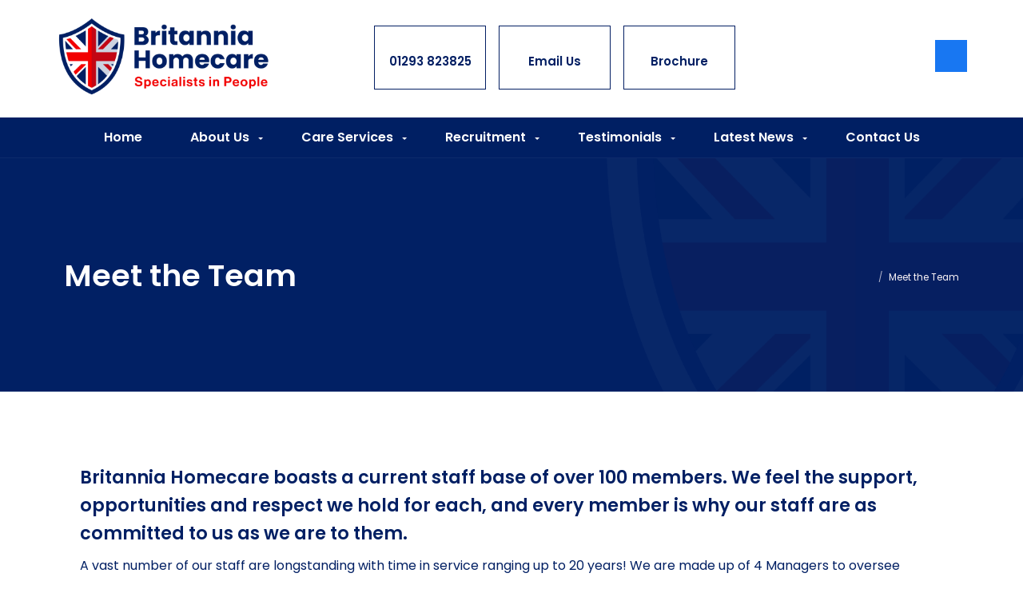

--- FILE ---
content_type: text/html; charset=UTF-8
request_url: https://www.britanniahomecare.co.uk/meet-the-team
body_size: 10916
content:
<!DOCTYPE html>
<html lang="en">
	<head>
		
		<title>Meet the Team | Britannia Homecare Ltd | Homecare Services Horley | Homecare Services Reigate | Care Worker Jobs East Surrey</title>
		<meta http-equiv="X-UA-Compatible" content="IE=edge,chrome=1">
		<meta charset="utf-8"> 
		<meta name="viewport"  content="width=device-width, initial-scale=1.0, maximum-scale=5.0" />

					<link rel="canonical" href="https://www.britanniahomecare.co.uk/meet-the-team" />

        
		<script type="application/ld+json">
		{
		"@context": "https://schema.org",
		"@type": "WebSite",
		"name": "Britannia Homecare Ltd ",
		"url": "https://www.britanniahomecare.co.uk"
		}
		</script>


        <meta property="og:site_name" content="Britannia Homecare Ltd " />
        

		<meta name="description" content="" />
		<meta name="keywords" content="" />

		
        <link rel="stylesheet" href="/templates/css/stylesheet.css?sid=10365&hamburger=1&v=d1762164147&r=1">
		

		
		<link href="//fonts.googleapis.com/css?family=Poppins:300,400,500,600,700&display=swap" rel="stylesheet" type="text/css">
		


					<script src="https://ajax.googleapis.com/ajax/libs/jquery/3.7.1/jquery.min.js"></script>
			<script src="https://ajax.googleapis.com/ajax/libs/jqueryui/1.13.2/jquery-ui.min.js"></script>
		
		<script src="https://maxcdn.bootstrapcdn.com/bootstrap/3.3.7/js/bootstrap.min.js" integrity="sha384-Tc5IQib027qvyjSMfHjOMaLkfuWVxZxUPnCJA7l2mCWNIpG9mGCD8wGNIcPD7Txa" crossorigin="anonymous"></script>
		
		<script src="/scripts/owl.carousel.min.js?v=220126"></script>

		<script src="/scripts/owl.carousel.min.js?v=220126"></script>
		<script src="/scripts/core.js?v=220126"></script>
		<script src="https://assets.webfactory.co.uk/libraries/lightbox2/dist/js/lightbox.min.js"></script>
		<script src="/scripts/validator.min.js?v=220126"></script>
		<script src="/scripts/jquery.cookie.js?v=220126"></script>
		<script src="/scripts/bower_components/matchHeight/dist/jquery.matchHeight-min.js?v=220126"></script>
		<script src="/scripts/bower_components/bootstrap-select/dist/js/bootstrap-select.min.js?v=220126"></script>
		<script src="/scripts/bower_components/wow/dist/wow.min.js?v=220126"></script>

		<script src="https://unpkg.com/leaflet@1.9.4/dist/leaflet.js"></script>


					<script>

				// to top right away
				//if ( window.location.hash ) scroll(0,0);
				// void some browsers issue
				//setTimeout( function() { scroll(0,0); }, 1);

				$(window).on("load",function() {
                    
                    if ( window.location.hash ) scroll(0,0);
					// *only* if we have anchor on the url
					if(window.location.hash) {

						// smooth scroll to the anchor id
						$('html, body').animate({
							scrollTop: $(window.location.hash).offset().top + 'px'
						}, 1000, 'swing');
					}

				});
          
			</script>
					<script src="/scripts/mmenu-js-master/dist/mmenu.js?v=a220126"  crossorigin="anonymous"></script>
			<script src="/scripts/mhead-js-master/dist/mhead.js?v=a220126"  crossorigin="anonymous"></script>
			<script  type="module" src="/scripts/mburger-css-master/dist/mburger.js?v=a220126"  crossorigin="anonymous"></script>
					<script>

				document.addEventListener(
					"DOMContentLoaded", () => {
						new Mmenu( "#hamburger-mobile-nav", {
							"extensions": [
								"border-full",
								"fx-menu-slide",
								"fx-panels-slide-100",
								"fx-listitems-slide",
								"pagedim-black",
								"position-right",
								"shadow-page"
							]
						});
					}
				);
				$( document ).ready(function() {
					$('#hamburger-mobile-nav').removeClass('hide');
				});
	

				document.addEventListener(
					"DOMContentLoaded", () => {
						new Mhead( "#mobile-header-section-hamburger", {
							scroll: {
								hide: 200
							}
						});

					}
				);

			</script>
			        


		<script src="/scripts/bower_components/masonry-layout/dist/masonry.pkgd.min.js?v=220126"></script>

		<script type="text/javascript">
			$(document).ready(function(){
				

				
				new WOW().init();
			});
		</script>

		<style></style><script>
    $.post("/site/actions/stats-record", {z: Math.round(window.devicePixelRatio * 100), u: '', r: '/', s: '10365',c: 'https://www.britanniahomecare.co.uk/meet-the-team', p: 'Meet the Team'});
</script>
         
				<script>
			document.cookie = "jscheck=1; path=/";
		</script>


        <script src="https://www.google.com/recaptcha/api.js?render=6LdkReQlAAAAAH23tp1qGirQxwV92ZCFsu-mDOP1" async defer ></script>
	</head>

	


	<body id="page138219" class="headercolourset footercolourset unconstrained general-corners-none img-corners-none hassubpages basketempty nav0 nav-desktop-type-horizontal nav-mobile-type-hamburger element-style-74 page138219 nouid">
		
		
		<div id="Meet-the-team"></div>


			<div id="fb-root"></div>
			<script async defer crossorigin="anonymous" src="https://connect.facebook.net/en_GB/sdk.js#xfbml=1&version=v16.0&appId=3126886674045730&autoLogAppEvents=1" nonce="p9D33jvj"></script>

			 
        <div id="mobile-navigation"  >
                        <nav id="hamburger-mobile-nav" class="hide  element-style-74 ">
      
          
                <ul>
                    
        
            
                                        <li id="mobile-navigation-0-parent-page-137043" class="navigation-0-page navigation-parent-page-li template-id-2896">                    
                    
										<a href="https://www.britanniahomecare.co.uk/" >Home</a>
                                </li>
                            <li id="mobile-navigation-0-parent-page-137044" class="navigation-0-page navigation-parent-page-li template-id-2896 has-sub-pages">                    
                    
										<a href="https://www.britanniahomecare.co.uk/about-us" >About Us</a>
                                    <ul id="mobile-navigation-0-subs-ul-137044" class="navigation-subs-ul">
                                            <li id="mobile-navigation0-sub-page-138232" class="navigation-0-sub-page navigation-parent-page-li template-id-2896 has-sub-pages">
                            <a href="/about-us/meet-the-team2" >Meet the Team</a>
                        </li>

                                            <li id="mobile-navigation0-sub-page-137046" class="navigation-0-sub-page navigation-parent-page-li template-id-2896 has-sub-pages">
                            <a href="/about-us/areas-we-cover" >Areas We Cover</a>
                        </li>

                                        </ul>
                                </li>
                            <li id="mobile-navigation-0-parent-page-137048" class="navigation-0-page navigation-parent-page-li template-id-2896 has-sub-pages">                    
                    
										<a href="https://www.britanniahomecare.co.uk/care-services" >Care Services</a>
                                    <ul id="mobile-navigation-0-subs-ul-137048" class="navigation-subs-ul">
                                            <li id="mobile-navigation0-sub-page-137049" class="navigation-0-sub-page navigation-parent-page-li template-id-2896 has-sub-pages">
                            <a href="/care-services/homecare-services" >Homecare Services</a>
                        </li>

                                            <li id="mobile-navigation0-sub-page-137050" class="navigation-0-sub-page navigation-parent-page-li template-id-2896 has-sub-pages">
                            <a href="/care-services/specialist-care" >Specialist Care</a>
                        </li>

                                        </ul>
                                </li>
                            <li id="mobile-navigation-0-parent-page-137051" class="navigation-0-page navigation-parent-page-li template-id-2896 has-sub-pages">                    
                    
										<a href="https://www.britanniahomecare.co.uk/recruitment" >Recruitment</a>
                                    <ul id="mobile-navigation-0-subs-ul-137051" class="navigation-subs-ul">
                                            <li id="mobile-navigation0-sub-page-137052" class="navigation-0-sub-page navigation-parent-page-li template-id-2896 has-sub-pages">
                            <a href="/recruitment/working-for-us" >Working For Us</a>
                        </li>

                                            <li id="mobile-navigation0-sub-page-137054" class="navigation-0-sub-page navigation-parent-page-li template-id-2896 has-sub-pages">
                            <a href="/recruitment/positions-available" >Positions Available</a>
                        </li>

                                            <li id="mobile-navigation0-sub-page-137055" class="navigation-0-sub-page navigation-parent-page-li template-id-2896 has-sub-pages">
                            <a href="/recruitment/training-opportunities" >Training Opportunities</a>
                        </li>

                                            <li id="mobile-navigation0-sub-page-137056" class="navigation-0-sub-page navigation-parent-page-li template-id-2896 has-sub-pages">
                            <a href="/recruitment/faqs" >FAQs</a>
                        </li>

                                        </ul>
                                </li>
                            <li id="mobile-navigation-0-parent-page-137058" class="navigation-0-page navigation-parent-page-li template-id-2896 has-sub-pages">                    
                    
										<a href="https://www.britanniahomecare.co.uk/testimonials" >Testimonials</a>
                                    <ul id="mobile-navigation-0-subs-ul-137058" class="navigation-subs-ul">
                                            <li id="mobile-navigation0-sub-page-137059" class="navigation-0-sub-page navigation-parent-page-li template-id-2896 has-sub-pages">
                            <a href="/testimonials/staff-testimonials" >Staff Testimonials</a>
                        </li>

                                            <li id="mobile-navigation0-sub-page-137060" class="navigation-0-sub-page navigation-parent-page-li template-id-2896 has-sub-pages">
                            <a href="/testimonials/service-user-testimonials" >Service User Testimonials</a>
                        </li>

                                            <li id="mobile-navigation0-sub-page-137061" class="navigation-0-sub-page navigation-parent-page-li template-id-2896 has-sub-pages">
                            <a href="/testimonials/professional-testimonials" >Professional Testimonials</a>
                        </li>

                                        </ul>
                                </li>
                            <li id="mobile-navigation-0-parent-page-137444" class="navigation-0-page navigation-parent-page-li template-id-6180 has-sub-pages">                    
                    
										<a href="https://www.britanniahomecare.co.uk/latest-news" >Latest News</a>
                                    <ul id="mobile-navigation-0-subs-ul-137444" class="navigation-subs-ul">
                                            <li id="mobile-navigation0-sub-page-137445" class="navigation-0-sub-page navigation-parent-page-li template-id-6180 has-sub-pages">
                            <a href="/latest-news/articles" >Articles</a>
                        </li>

                                            <li id="mobile-navigation0-sub-page-137446" class="navigation-0-sub-page navigation-parent-page-li template-id-6180 has-sub-pages">
                            <a href="/latest-news/care-worker-of-the-month" >Care Worker of the Month</a>
                        </li>

                                        </ul>
                                </li>
                            <li id="mobile-navigation-0-parent-page-137068" class="navigation-0-page navigation-parent-page-li template-id-2896">                    
                    
										<a href="https://www.britanniahomecare.co.uk/contact-us" >Contact Us</a>
                                </li>
                                 
                
                </ul>
            
        </nav>
            </div>
    


			<div id="body-container">
           
							<div id="mobile-header-section-hamburger" class="visible-xs visible-sm">

					<div class="mobile-header-section-hamburger-droppoint">
							
						        <div id="mobilelogo" class="visible-xs visible-sm" style="padding-top: 5px; padding-bottom: 5px;">
            <a id="mobilelogolink" href="https://www.britanniahomecare.co.uk">
                <img  style="max-height:70px;" class="img-responsive" src="https://content.webfactorysite.co.uk/sr_1573590.png?t=1710013733" alt="Britannia Homecare Ltd | Homecare Services Horley | Homecare Services Reigate | Care Worker Jobs East Surrey"/>
               </a>
        </div>
    					</div>

					<a  id="mobile-header-section-hamburger-button" class="mburger mburger--squeeze" href="#hamburger-mobile-nav">
						<b></b>
						<b></b>
						<b></b>
					</a>
						
				</div>
				

			<div id="header-section">
								<div id="header-section-container" class="wrapper container bottom-corners-none desktop-logo-align-left ">
											<div class="row " id="logo-left" >
							
							<div class="col-md-4">
								        <div id="logo" class="logoimage hidden-xs hidden-sm">
                            <a id="logolink" href="https://www.britanniahomecare.co.uk">
                <img  class="img-responsive" src="https://content.webfactorysite.co.uk/sr_1573588.png?t=1710013734" alt="Britannia Homecare Ltd | Homecare Services Horley | Homecare Services Reigate | Care Worker Jobs East Surrey"/>
                </a>
                        <h1><a id="logolink_headertext" href="https://www.britanniahomecare.co.uk">Britannia Homecare Ltd | Homecare Services Horley | Homecare Services Reigate | Care Worker Jobs East Surrey</a></h1>
                    </div>
        							</div>
							
							<div class="col-md-8">
								<div class="row">
									<div class="col-sm-12  text-right">
										    
                    
        
        <div class="social-buttons social-buttons-list socialmedialinkscontainer  shape-square size-medium">
        
                    
                        <ul class="clearfix">                                                <li class="social-link-facebook"><a target="_blank" class="btn rounded-pill btn-social-icon btn-sm  btn-facebook" href="https://www.facebook.com/britanniahomecare/"><i class="fa-brands fa-facebook" aria-label="Facebook"></i> <span>Facebook</span></a></li>                                    
                                                                                                            </ul>        </div>
        
            											</div>
											<div class="col-sm-12  text-right">
										        <h4 id="contact-line"><span class="head-phone"><i class="fa fa-solid fa-phone"></i>01293 823825 <a href="tel:01293823825">01293 823825</a></span> <span class="head-email"><i class="fa fa-solid fa-envelope"></i>Email Us <a href="mailto:admin@britanniahomecare.co.uk" target="_blank">Email Us</a></span><span class="head-brochure"><i class="fa fa-solid fa-book-open-cover"></i>Brochure <a href="https://www.britanniahomecare.co.uk/contact-us">Brochure</a></span></h4>
            		
									</div>
                            
									
									
                            
                           		</div>
                            
																	<div class="row">
										<div class="col-sm-6  col-sm-push-6 col-md-6 col-md-push-6 col-lg-5 col-lg-push-7">
																					</div>
										
										<div class="col-sm-6   col-sm-pull-6 col-md-6 col-md-pull-6 col-lg-7 col-lg-pull-5">
																					</div>
									</div>
								                            
                            </div>


							
							
                            
                  	  	</div>
                
                						</div>
							</div>



							<div id="navigation-section" class=" screenwidth">
										<div id="navigation-section-container" class="   nav-center top-corners-none bottom-corners-none gutter-bottom-none hidden-xs hidden-sm mainnavigation   container  horizontalnav ">
												        
        
            <nav class="top-corners-none bottom-corners-none" id="nav_navigation"  >
                <ul class="" id="nav_navigation_ul">
                                    
                        <li id="nav_link137043"  class="parentnavli  firstli   temp2896">
                                
                                                        <a  href="/">
                                Home                            </a>
                                                    </li>
                                        
                        <li id="nav_link137044"  class="parentnavli    has-sub temp2896">
                                
                                                        <a  href="/about-us">
                                About Us                            </a>
                                                            <ul id="nav_navsub137044" class="  childnav">
                                                                            <li id="link138232" class="firstli  ">
                                                                                        <a  class="childnava  temp2953" href="https://www.britanniahomecare.co.uk/meet-the-team">
                                                <i class="fa-angle-double-right fa-solid"></i>Meet the Team                                            </a>
                                        </li>
                                                                                <li id="link137046" class=" lastli ">
                                                                                        <a  class="childnava  temp2896" href="/about-us/areas-we-cover">
                                                <i class="fa-angle-double-right fa-solid"></i>Areas We Cover                                            </a>
                                        </li>
                                                                        </ul>
                                                        </li>
                                        
                        <li id="nav_link137048"  class="parentnavli    has-sub temp2896">
                                
                                                        <a  href="/care-services">
                                Care Services                            </a>
                                                            <ul id="nav_navsub137048" class="  childnav">
                                                                            <li id="link137049" class="firstli  ">
                                                                                        <a  class="childnava  temp2896" href="/care-services/homecare-services">
                                                <i class="fa-angle-double-right fa-solid"></i>Homecare Services                                            </a>
                                        </li>
                                                                                <li id="link137050" class=" lastli ">
                                                                                        <a  class="childnava  temp2896" href="/care-services/specialist-care">
                                                <i class="fa-angle-double-right fa-solid"></i>Specialist Care                                            </a>
                                        </li>
                                                                        </ul>
                                                        </li>
                                        
                        <li id="nav_link137051"  class="parentnavli    has-sub temp2896">
                                
                                                        <a  href="/recruitment">
                                Recruitment                            </a>
                                                            <ul id="nav_navsub137051" class="  childnav">
                                                                            <li id="link137052" class="firstli  ">
                                                                                        <a  class="childnava  temp2896" href="/recruitment/working-for-us">
                                                <i class="fa-angle-double-right fa-solid"></i>Working For Us                                            </a>
                                        </li>
                                                                                <li id="link137054" class="  ">
                                                                                        <a  class="childnava  temp2896" href="/recruitment/positions-available">
                                                <i class="fa-angle-double-right fa-solid"></i>Positions Available                                            </a>
                                        </li>
                                                                                <li id="link137055" class="  ">
                                                                                        <a  class="childnava  temp2896" href="/recruitment/training-opportunities">
                                                <i class="fa-angle-double-right fa-solid"></i>Training Opportunities                                            </a>
                                        </li>
                                                                                <li id="link137056" class=" lastli ">
                                                                                        <a  class="childnava  temp4577" href="/recruitment/faqs">
                                                <i class="fa-angle-double-right fa-solid"></i>FAQs                                            </a>
                                        </li>
                                                                        </ul>
                                                        </li>
                                        
                        <li id="nav_link137058"  class="parentnavli    has-sub temp2896">
                                
                                                        <a  href="/testimonials">
                                Testimonials                            </a>
                                                            <ul id="nav_navsub137058" class="  childnav">
                                                                            <li id="link137059" class="firstli  ">
                                                                                        <a  class="childnava  temp2930" href="/testimonials/staff-testimonials">
                                                <i class="fa-angle-double-right fa-solid"></i>Staff Testimonials                                            </a>
                                        </li>
                                                                                <li id="link137060" class="  ">
                                                                                        <a  class="childnava  temp2930" href="/testimonials/service-user-testimonials">
                                                <i class="fa-angle-double-right fa-solid"></i>Service User Testimonials                                            </a>
                                        </li>
                                                                                <li id="link137061" class=" lastli ">
                                                                                        <a  class="childnava  temp2930" href="/testimonials/professional-testimonials">
                                                <i class="fa-angle-double-right fa-solid"></i>Professional Testimonials                                            </a>
                                        </li>
                                                                        </ul>
                                                        </li>
                                        
                        <li id="nav_link137444"  class="parentnavli    has-sub temp6180">
                                
                                                        <a  href="/latest-news">
                                Latest News                            </a>
                                                            <ul id="nav_navsub137444" class="  childnav">
                                                                            <li id="link137445" class="firstli  ">
                                                                                        <a  class="childnava  temp6180" href="/latest-news/articles">
                                                <i class="fa-angle-double-right fa-solid"></i>Articles                                            </a>
                                        </li>
                                                                                <li id="link137446" class=" lastli ">
                                                                                        <a  class="childnava  temp6180" href="/latest-news/care-worker-of-the-month">
                                                <i class="fa-angle-double-right fa-solid"></i>Care Worker of the Month                                            </a>
                                        </li>
                                                                        </ul>
                                                        </li>
                                        
                        <li id="nav_link137068"  class="parentnavli lastli    temp2896">
                                
                                                        <a  href="/contact-us">
                                Contact Us                            </a>
                                                    </li>
                                        </ul>
            </nav>
            											</div>
									</div>
			
 
			<div id="banner-section">
								<div id="banner-section-container" class="wrapper top-corners-none bottom-corners-none ">
														</div>
							</div>



				
	




			<div id="content-section">
				                    <div class="printedelement title-breadcrumb  " id="PrintPHPBlock12909">
            
                                            <div class="container">
                                        
                <div class="pagetitle-wrapper"><h2 id="pagetitle" class=" text-left">Meet the Team</h2></div>    <ul id="" class=" breadcrumbnav breadcrumb">
        <li class="breadcrumbroot firstli"><a href="https://www.britanniahomecare.co.uk/" ><i class="fa-home fa-solid hide"></i><span>Home</span></a></li>
                                        <li class="breadcrumbparentpage lastli">Meet the Team</li>    </ul>
                                            </div>
                                            </div>
                                    				<div id="content-section-container" class="top-corners-none bottom-corners-none wrapper container top-corners-none">
					       
    
       				<div id="main" class="row">
		
													<div id="sidebar" class="hidden">
								<div id="sidebarcontainer">
																</div>
							</div> 
							


						<div id="maincontent"  class="col-sm-12   "> 
							<div id="main-contentcontainer">
								            <div class="pagesection cols-single pagesection-element-style-122 odd    pagesection-margin-t-40  pagesection-margin-b-40  pagesection-hr" id="pagesection-482108">
                <div class="pagesection-container   " >
                    <div id="" class="row margin-t-40 margin-b-40 hr row-1col ">


                                                    <div class="col-sm-12">
                                                <div  class="page_element  page_element_8dd9972a16 element-style-122 pad-20 el_col_1 el_col_1_1 page_element_type_18 element_text  gutter-bottom">
                    <p><span class="highlight">Britannia Homecare boasts a current staff base of over 100 members. We feel the support, opportunities and respect we hold for each, and every member is why our staff are as committed to us as we are to them.</span></p>
<p>A vast number of our staff are longstanding with time in service ranging up to 20 years! We are made up of 4 Managers to oversee different areas of the Business along with our Human Resources Team who support our staff throughout their career with us.</p>                </div>
                                            </div>
                            
                    </div>
                </div>
            </div>	
                        <div class="pagesection cols-single pagesection-element-style-112 even    pagesection-margin-t-40  pagesection-hr" id="pagesection-472487">
                <div class="pagesection-container   " >
                    <div id="" class="row margin-t-40 hr row-1col ">


                                                    <div class="col-sm-12">
                                                <div  class="page_element  page_element_cbcc58e561 element-style-112  el_col_1 el_col_1_2 page_element_type_40 element_smart_feeder  gutter-bottom">
                    	
<h3>Management Team</h3>        
    <div id="feed1e2f7" class="listerfeed  row itemlisterlist">
    
        <div class=" col-md-3  col-sm-6  gutter-bottom">
	<div class="item-container item-932617  every2 every3 every4 every5 every6  last">
	
		
<div class="lister-primary-image">
                <a  href="https://www.britanniahomecare.co.uk/meet-the-team/management-team?id=932617">
                    <img  class="img-responsive img-fit " src="https://content.webfactorysite.co.uk/sr_1577066_largeish.jpg?t=1710013590">
        <p class="lister-primary-image-caption" style="display:none"></p>
                </a>
        
</div>   
  

					<h3 class="item-title"><a href="https://www.britanniahomecare.co.uk/meet-the-team/management-team?id=932617">Sonny Pettman</a></h3>    
		
		
					<h4 class="item-subtitle hide">Registered Manager</h4>
		
				

		
		<div class="item-fields hide">
			
			<div class="item-field item-F4  item-field-big text ">

							<h4 class="item-field-title">Bio</h4>
			

			<p>I have worked for Britannia Homecare for over 11 years and have recently been awarded Registered Manager, taking over the running of the business.  I came to my position when the business was at a crossroads and have reshaped&hellip;</p>
    		</div>

        		</div>

		<div class="item-more-info-button hide">
			<a href="https://www.britanniahomecare.co.uk/meet-the-team/management-team?id=932617" class="btn btn-block btn-primary ">Full Info</a>  
		</div>


			</div>

</div>

<div class=" col-md-3  col-sm-6  gutter-bottom">
	<div class="item-container item-932615  every2 every3 every4 every5 every6  last">
	
		
<div class="lister-primary-image">
                <a  href="https://www.britanniahomecare.co.uk/meet-the-team/management-team?id=932615">
                    <img  class="img-responsive img-fit " src="https://content.webfactorysite.co.uk/sr_1577064_largeish.jpg?t=1710013590">
        <p class="lister-primary-image-caption" style="display:none"></p>
                </a>
        
</div>   
  

					<h3 class="item-title"><a href="https://www.britanniahomecare.co.uk/meet-the-team/management-team?id=932615">Lauren Stockwell</a></h3>    
		
		
					<h4 class="item-subtitle hide">Registered Manager</h4>
		
				

		
		<div class="item-fields hide">
			
			<div class="item-field item-F4  item-field-big text ">

							<h4 class="item-field-title">Bio</h4>
			

			<p>I have been part of the Britannia Homecare Team for 12 years now.  I started as a part time homecare worker and moved into an office role eventually progressing to Care Manager and now Registered Manager.  I have&hellip;</p>
    		</div>

        		</div>

		<div class="item-more-info-button hide">
			<a href="https://www.britanniahomecare.co.uk/meet-the-team/management-team?id=932615" class="btn btn-block btn-primary ">Full Info</a>  
		</div>


			</div>

</div>

<div class=" col-md-3  col-sm-6  gutter-bottom">
	<div class="item-container item-932618  every2 every3 every4 every5 every6  last">
	
		
<div class="lister-primary-image">
                <a  href="https://www.britanniahomecare.co.uk/meet-the-team/management-team?id=932618">
                    <img  class="img-responsive img-fit " src="https://content.webfactorysite.co.uk/sr_1577068_largeish.jpg?t=1710013590">
        <p class="lister-primary-image-caption" style="display:none"></p>
                </a>
        
</div>   
  

					<h3 class="item-title"><a href="https://www.britanniahomecare.co.uk/meet-the-team/management-team?id=932618">Stephen Rigby</a></h3>    
		
		
					<h4 class="item-subtitle hide">Operations Manager</h4>
		
				

		
		<div class="item-fields hide">
			
			<div class="item-field item-F4  item-field-big text ">

							<h4 class="item-field-title">Bio</h4>
			

			<p>I started as a homecare worker 10 years ago with Britannia Homecare.  On starting my role, I quickly realised how much I love helping people and how much variety I get from my job.  I progressed to Senior&hellip;</p>
    		</div>

        		</div>

		<div class="item-more-info-button hide">
			<a href="https://www.britanniahomecare.co.uk/meet-the-team/management-team?id=932618" class="btn btn-block btn-primary ">Full Info</a>  
		</div>


			</div>

</div>

<div class=" col-md-3  col-sm-6  gutter-bottom">
	<div class="item-container item-932613  every2 every3 every4 every5 every6  last">
	
		
<div class="lister-primary-image">
                <a  href="https://www.britanniahomecare.co.uk/meet-the-team/management-team?id=932613">
                    <img  class="img-responsive img-fit " src="https://content.webfactorysite.co.uk/sr_1577059_largeish.jpg?t=1710013590">
        <p class="lister-primary-image-caption" style="display:none"></p>
                </a>
        
</div>   
  

					<h3 class="item-title"><a href="https://www.britanniahomecare.co.uk/meet-the-team/management-team?id=932613">Kealeigh Titchner</a></h3>    
		
		
					<h4 class="item-subtitle hide">Assistant Care Manager </h4>
		
				

		
		<div class="item-fields hide">
			
			<div class="item-field item-F4  item-field-big text ">

							<h4 class="item-field-title">Bio</h4>
			

			<p>I have worked for the company for over 6 years now and started my journey with Britannia Homecare as a homecare worker.  I have a passion for the work I do, supporting individuals to remain at home and empowering&hellip;</p>
    		</div>

        		</div>

		<div class="item-more-info-button hide">
			<a href="https://www.britanniahomecare.co.uk/meet-the-team/management-team?id=932613" class="btn btn-block btn-primary ">Full Info</a>  
		</div>


			</div>

</div>

    </div>
     
                    </div>
                                            </div>
                            
                    </div>
                </div>
            </div>	
                        <div class="pagesection cols-single pagesection-element-style-112 odd    pagesection-hr" id="pagesection-472504">
                <div class="pagesection-container   " >
                    <div id="" class="row hr row-1col ">


                                                    <div class="col-sm-12">
                                                <div  class="page_element  page_element_8861987e5a element-style-112  el_col_1 el_col_1_3 page_element_type_40 element_smart_feeder  gutter-bottom">
                    	
<h3>Assessors</h3>        
    <div id="feed0acf0" class="listerfeed  row itemlisterlist">
    
        <div class=" col-md-3  col-sm-6  gutter-bottom">
	<div class="item-container item-932616  every2 every3 every4 every5 every6  last">
	
		
<div class="lister-primary-image">
                <a  href="https://www.britanniahomecare.co.uk/meet-the-team/assessors?id=932616">
                    <img  class="img-responsive img-fit " src="https://content.webfactorysite.co.uk/sr_1577065_largeish.jpg?t=1710013590">
        <p class="lister-primary-image-caption" style="display:none"></p>
                </a>
        
</div>   
  

					<h3 class="item-title"><a href="https://www.britanniahomecare.co.uk/meet-the-team/assessors?id=932616">Melissa Frullini</a></h3>    
		
		
					<h4 class="item-subtitle hide">Assessor (Redhill, Reigate and Surrounding Areas)</h4>
		
				

		
		<div class="item-fields hide">
			
			<div class="item-field item-F4  item-field-big text ">

							<h4 class="item-field-title">Bio</h4>
			

			<p>I have worked for Britannia Homecare for 2 years now, but I have been in the industry for nearly 30 years.  I have a Level 2, 3 and 5 in Health and Social Care and have Train the Trainer&hellip;</p>
    		</div>

        		</div>

		<div class="item-more-info-button hide">
			<a href="https://www.britanniahomecare.co.uk/meet-the-team/assessors?id=932616" class="btn btn-block btn-primary ">Full Info</a>  
		</div>


			</div>

</div>

<div class=" col-md-3  col-sm-6  gutter-bottom">
	<div class="item-container item-932619  every2 every3 every4 every5 every6  last">
	
		
<div class="lister-primary-image">
                <a  href="https://www.britanniahomecare.co.uk/meet-the-team/assessors?id=932619">
                    <img  class="img-responsive img-fit " src="https://content.webfactorysite.co.uk/sr_1577069_largeish.jpg?t=1710013590">
        <p class="lister-primary-image-caption" style="display:none"></p>
                </a>
        
</div>   
  

					<h3 class="item-title"><a href="https://www.britanniahomecare.co.uk/meet-the-team/assessors?id=932619">Sue West</a></h3>    
		
		
					<h4 class="item-subtitle hide">Senior Assessor (Horley, Smallfield, Charlwood)</h4>
		
				

		
		<div class="item-fields hide">
			
			<div class="item-field item-F4  item-field-big text ">

							<h4 class="item-field-title">Bio</h4>
			

			<p>I have been part of the Britannia Team for 2 years now.  I came from a hospitality background but during the height of COVID 19 and furloughed from my current job I decided to enrol to be a homecare&hellip;</p>
    		</div>

        		</div>

		<div class="item-more-info-button hide">
			<a href="https://www.britanniahomecare.co.uk/meet-the-team/assessors?id=932619" class="btn btn-block btn-primary ">Full Info</a>  
		</div>


			</div>

</div>

<div class=" col-md-3  col-sm-6  gutter-bottom">
	<div class="item-container item-1223033  every2 every3 every4 every5 every6  last">
	
		
<div class="lister-primary-image">
                <a  href="https://www.britanniahomecare.co.uk/meet-the-team/assessors?id=1223033">
            <img alt="placeholder image" class="img-responsive img-fit" src="/placeholder.php?size=320x320&bg=ccc&fg=999&text=Image+Soon"></a>
        </a>
        
</div>   
  

					<h3 class="item-title"><a href="https://www.britanniahomecare.co.uk/meet-the-team/assessors?id=1223033">Courtney Benham-Knell</a></h3>    
		
		
		
				

		
		<div class="item-fields hide">
					</div>

		<div class="item-more-info-button hide">
			<a href="https://www.britanniahomecare.co.uk/meet-the-team/assessors?id=1223033" class="btn btn-block btn-primary ">Full Info</a>  
		</div>


			</div>

</div>

    </div>
     
                    </div>
                                            </div>
                            
                    </div>
                </div>
            </div>	
                        <div class="pagesection cols-single pagesection-element-style-112 even    pagesection-hr" id="pagesection-472503">
                <div class="pagesection-container   " >
                    <div id="" class="row hr row-1col ">


                                                    <div class="col-sm-12">
                                                <div  class="page_element  page_element_e90cad4ccf element-style-112  el_col_1 el_col_1_4 page_element_type_40 element_smart_feeder  gutter-bottom">
                    	
<h3>Co-ordinators</h3>        
    <div id="feed2ebe5" class="listerfeed  row itemlisterlist">
    
        <div class=" col-md-3  col-sm-6  gutter-bottom">
	<div class="item-container item-932612  every2 every3 every4 every5 every6  last">
	
		
<div class="lister-primary-image">
                <a  href="https://www.britanniahomecare.co.uk/meet-the-team/co-ordinators?id=932612">
                    <img  class="img-responsive img-fit " src="https://content.webfactorysite.co.uk/sr_1577058_largeish.jpg?t=1710013590">
        <p class="lister-primary-image-caption" style="display:none"></p>
                </a>
        
</div>   
  

					<h3 class="item-title"><a href="https://www.britanniahomecare.co.uk/meet-the-team/co-ordinators?id=932612">Joanne Chard</a></h3>    
		
		
					<h4 class="item-subtitle hide">Co-ordinator </h4>
		
				

		
		<div class="item-fields hide">
			
			<div class="item-field item-F4  item-field-big text ">

							<h4 class="item-field-title">Bio</h4>
			

			<p>I joined Britannia Homecare in 2015 working nights around my family.  I have extensive experience in the sector and wanted a new role in the industry.  Care is my vocation; I find it rewarding being able to contribute&hellip;</p>
    		</div>

        		</div>

		<div class="item-more-info-button hide">
			<a href="https://www.britanniahomecare.co.uk/meet-the-team/co-ordinators?id=932612" class="btn btn-block btn-primary ">Full Info</a>  
		</div>


			</div>

</div>

    </div>
     
                    </div>
                                            </div>
                            
                    </div>
                </div>
            </div>	
                        <div class="pagesection cols-single pagesection-element-style-112 odd    pagesection-hr" id="pagesection-472502">
                <div class="pagesection-container   " >
                    <div id="" class="row hr row-1col ">


                                                    <div class="col-sm-12">
                                                <div  class="page_element  page_element_3317d15e7f element-style-112  el_col_1 el_col_1_5 page_element_type_40 element_smart_feeder  gutter-bottom">
                    	
<h3>Human Resources</h3>        
    <div id="feeda558e" class="listerfeed  row itemlisterlist">
    
        <div class=" col-md-3  col-sm-6  gutter-bottom">
	<div class="item-container item-932607  every2 every3 every4 every5 every6  last">
	
		
<div class="lister-primary-image">
                <a  href="https://www.britanniahomecare.co.uk/meet-the-team/human-resources?id=932607">
                    <img  class="img-responsive img-fit " src="https://content.webfactorysite.co.uk/sr_1577051_largeish.jpg?t=1710013591">
        <p class="lister-primary-image-caption" style="display:none"></p>
                </a>
        
</div>   
  

					<h3 class="item-title"><a href="https://www.britanniahomecare.co.uk/meet-the-team/human-resources?id=932607">Caroline Brookes</a></h3>    
		
		
					<h4 class="item-subtitle hide">HR Manager</h4>
		
				

		
		<div class="item-fields hide">
			
			<div class="item-field item-F4  item-field-big text ">

							<h4 class="item-field-title">Bio</h4>
			

			<p>I have been employed with Britannia Homecare for over 17 years.  I started as a Homecare Worker, worked my way up to Senior Carer and then came into the office holding various roles.  I am now HR Manager&hellip;</p>
    		</div>

        		</div>

		<div class="item-more-info-button hide">
			<a href="https://www.britanniahomecare.co.uk/meet-the-team/human-resources?id=932607" class="btn btn-block btn-primary ">Full Info</a>  
		</div>


			</div>

</div>

<div class=" col-md-3  col-sm-6  gutter-bottom">
	<div class="item-container item-970423  every2 every3 every4 every5 every6  last">
	
		
<div class="lister-primary-image">
                <a  href="https://www.britanniahomecare.co.uk/meet-the-team/human-resources?id=970423">
                    <img  class="img-responsive img-fit " src="https://content.webfactorysite.co.uk/sr_1836484_largeish.png?t=1710001569">
        <p class="lister-primary-image-caption" style="display:none"></p>
                </a>
        
</div>   
  

					<h3 class="item-title"><a href="https://www.britanniahomecare.co.uk/meet-the-team/human-resources?id=970423">Karen Ward</a></h3>    
		
		
					<h4 class="item-subtitle hide">Senior HR Administrator</h4>
		
				

		
		<div class="item-fields hide">
			
			<div class="item-field item-F4  item-field-big text ">

							<h4 class="item-field-title">Bio</h4>
			

			<p>I have worked for Britannia Homecare for 20 Years.  I have had numerous roles within the company, starting out as homecare worker, then Senior Homecare Worker and now Senior HR Administrator.  I  reached the stage where I&hellip;</p>
    		</div>

        		</div>

		<div class="item-more-info-button hide">
			<a href="https://www.britanniahomecare.co.uk/meet-the-team/human-resources?id=970423" class="btn btn-block btn-primary ">Full Info</a>  
		</div>


			</div>

</div>

    </div>
     
                    </div>
                                            </div>
                            
                    </div>
                </div>
            </div>	
                        <div class="pagesection cols-single pagesection-element-style-112 even    pagesection-hr" id="pagesection-472501">
                <div class="pagesection-container   " >
                    <div id="" class="row hr row-1col ">


                                                    <div class="col-sm-12">
                                                <div  class="page_element  page_element_0705ba55aa element-style-112  el_col_1 el_col_1_6 page_element_type_40 element_smart_feeder  gutter-bottom">
                    	
<h3>Team Leaders</h3>        
    <div id="feed6fe58" class="listerfeed  row itemlisterlist">
    
        <div class=" col-md-3  col-sm-6  gutter-bottom">
	<div class="item-container item-1004806  every2 every3 every4 every5 every6  last">
	
		
<div class="lister-primary-image">
                <a  href="https://www.britanniahomecare.co.uk/meet-the-team/quality-assurance-leaders?id=1004806">
                    <img  class="img-responsive img-fit " src="https://content.webfactorysite.co.uk/95db7d2d-3644-411c-8524-d18ad00755af_largeish.jpg?t=1726151829">
        <p class="lister-primary-image-caption" style="display:none"></p>
                </a>
        
</div>   
  

					<h3 class="item-title"><a href="https://www.britanniahomecare.co.uk/meet-the-team/quality-assurance-leaders?id=1004806">Tiff</a></h3>    
		
		
					<h4 class="item-subtitle hide">Quality Assurance Leader</h4>
		
				

		
		<div class="item-fields hide">
			
			<div class="item-field item-F4  item-field-big text ">

							<h4 class="item-field-title">Bio</h4>
			

			<p>I have worked for Britannia Homecare for nearly 3 years. I have previous experience within the care sector.  I am a Quality Assurance Leader and cover the Redhill/Reigate Area.  I oversee the Senior Homecare Workers and work collaboratively&hellip;</p>
    		</div>

        		</div>

		<div class="item-more-info-button hide">
			<a href="https://www.britanniahomecare.co.uk/meet-the-team/quality-assurance-leaders?id=1004806" class="btn btn-block btn-primary ">Full Info</a>  
		</div>


			</div>

</div>

<div class=" col-md-3  col-sm-6  gutter-bottom">
	<div class="item-container item-1004809  every2 every3 every4 every5 every6  last">
	
		
<div class="lister-primary-image">
                <a  href="https://www.britanniahomecare.co.uk/meet-the-team/quality-assurance-leaders?id=1004809">
                    <img  class="img-responsive img-fit " src="https://content.webfactorysite.co.uk/f110fef5-bd24-4b11-9a30-2b92c85d7b42_largeish.jpg?t=1726152025">
        <p class="lister-primary-image-caption" style="display:none"></p>
                </a>
        
</div>   
  

					<h3 class="item-title"><a href="https://www.britanniahomecare.co.uk/meet-the-team/quality-assurance-leaders?id=1004809">Courtney</a></h3>    
		
		
					<h4 class="item-subtitle hide">Quality Assurance Leader</h4>
		
				

		
		<div class="item-fields hide">
			
			<div class="item-field item-F4  item-field-big text ">

							<h4 class="item-field-title">Bio</h4>
			

			<p>I have worked for Britannia Homecare for almost a year now but have previous experience in the Care sector.  I am a Quality Assurance Leader for the Redhill/Reigate area.  I oversee the Senior Homecare Workers in this area&hellip;</p>
    		</div>

        		</div>

		<div class="item-more-info-button hide">
			<a href="https://www.britanniahomecare.co.uk/meet-the-team/quality-assurance-leaders?id=1004809" class="btn btn-block btn-primary ">Full Info</a>  
		</div>


			</div>

</div>

<div class=" col-md-3  col-sm-6  gutter-bottom">
	<div class="item-container item-1004808  every2 every3 every4 every5 every6  last">
	
		
<div class="lister-primary-image">
                <a  href="https://www.britanniahomecare.co.uk/meet-the-team/quality-assurance-leaders?id=1004808">
                    <img  class="img-responsive img-fit " src="https://content.webfactorysite.co.uk/8b185743-46e8-4e9e-a771-1227b9b30bce_largeish.jpg?t=1726152183">
        <p class="lister-primary-image-caption" style="display:none"></p>
                </a>
        
</div>   
  

					<h3 class="item-title"><a href="https://www.britanniahomecare.co.uk/meet-the-team/quality-assurance-leaders?id=1004808">Heidi</a></h3>    
		
		
					<h4 class="item-subtitle hide">Quality Assurance Leader</h4>
		
				

		
		<div class="item-fields hide">
			
			<div class="item-field item-F4  item-field-big text ">

							<h4 class="item-field-title">Bio</h4>
			

			<p>I have worked for Britannia Homecare for over a year now.  I am a Quality Assurance Leader for the Redhill/Reigate area.  I oversee the Senior Homecare Workers in this area and work collaboratively with the homecare office and&hellip;</p>
    		</div>

        		</div>

		<div class="item-more-info-button hide">
			<a href="https://www.britanniahomecare.co.uk/meet-the-team/quality-assurance-leaders?id=1004808" class="btn btn-block btn-primary ">Full Info</a>  
		</div>


			</div>

</div>

<div class=" col-md-3  col-sm-6  gutter-bottom">
	<div class="item-container item-932623  every2 every3 every4 every5 every6  last">
	
		
<div class="lister-primary-image">
                <a  href="https://www.britanniahomecare.co.uk/meet-the-team/quality-assurance-leaders?id=932623">
                    <img  class="img-responsive img-fit " src="https://content.webfactorysite.co.uk/e57b3a53-d4f9-4104-8aaf-3f6c8c46d416_largeish.jpg?t=1726152305">
        <p class="lister-primary-image-caption" style="display:none"></p>
                </a>
        
</div>   
  

					<h3 class="item-title"><a href="https://www.britanniahomecare.co.uk/meet-the-team/quality-assurance-leaders?id=932623">Kasha</a></h3>    
		
		
					<h4 class="item-subtitle hide">Quality Assurance Leader</h4>
		
				

		
		<div class="item-fields hide">
			
			<div class="item-field item-F4  item-field-big text ">

							<h4 class="item-field-title">Bio</h4>
			

			<p>I have worked for Britannia Homecare for 9 years.  I am the Quality Assurance Leader for the Lingfield/Godstone Area.  I oversee the Senior Homecare Workers in this area and work collaboratively with the homecare office and the people&hellip;</p>
    		</div>

        		</div>

		<div class="item-more-info-button hide">
			<a href="https://www.britanniahomecare.co.uk/meet-the-team/quality-assurance-leaders?id=932623" class="btn btn-block btn-primary ">Full Info</a>  
		</div>


			</div>

</div>

<div class=" col-md-3  col-sm-6  gutter-bottom">
	<div class="item-container item-932624  every2 every3 every4 every5 every6  last">
	
		
<div class="lister-primary-image">
                <a  href="https://www.britanniahomecare.co.uk/meet-the-team/quality-assurance-leaders?id=932624">
                    <img  class="img-responsive img-fit " src="https://content.webfactorysite.co.uk/df94fcc5-db48-4469-9be1-d083fa85c68b_largeish.jpg?t=1726152457">
        <p class="lister-primary-image-caption" style="display:none"></p>
                </a>
        
</div>   
  

					<h3 class="item-title"><a href="https://www.britanniahomecare.co.uk/meet-the-team/quality-assurance-leaders?id=932624">Sam</a></h3>    
		
		
					<h4 class="item-subtitle hide">Quality Assurance Leader</h4>
		
				

		
		<div class="item-fields hide">
			
			<div class="item-field item-F4  item-field-big text ">

							<h4 class="item-field-title">Bio</h4>
			

			<p>I have worked with Britannia Homecare for 3 years.  I was previously a Senior Homecare Worker for Britannia Homecare and was promoted to Quality Assurance Leader in the Horley Area.   I oversee the Senior Homecare Workers in&hellip;</p>
    		</div>

        		</div>

		<div class="item-more-info-button hide">
			<a href="https://www.britanniahomecare.co.uk/meet-the-team/quality-assurance-leaders?id=932624" class="btn btn-block btn-primary ">Full Info</a>  
		</div>


			</div>

</div>

<div class=" col-md-3  col-sm-6  gutter-bottom">
	<div class="item-container item-963264  every2 every3 every4 every5 every6  last">
	
		
<div class="lister-primary-image">
                <a  href="https://www.britanniahomecare.co.uk/meet-the-team/quality-assurance-leaders?id=963264">
                    <img  class="img-responsive img-fit " src="https://content.webfactorysite.co.uk/e32ca45d-21c7-46f4-8d4e-617c09945e28_largeish.jpg?t=1726152619">
        <p class="lister-primary-image-caption" style="display:none"></p>
                </a>
        
</div>   
  

					<h3 class="item-title"><a href="https://www.britanniahomecare.co.uk/meet-the-team/quality-assurance-leaders?id=963264">Louise</a></h3>    
		
		
					<h4 class="item-subtitle hide">Quality Assurance Leader </h4>
		
				

		
		<div class="item-fields hide">
			
			<div class="item-field item-F4  item-field-big text ">

							<h4 class="item-field-title">Bio</h4>
			

			<p>I have worked for Britannia Homecare for 2 years now. After progressing to Senior Homecare Worker the team awarded me position of Quality Assurance Leader where my responsibilities are to train new staff in the community and demonstrate the agreed&hellip;</p>
    		</div>

        		</div>

		<div class="item-more-info-button hide">
			<a href="https://www.britanniahomecare.co.uk/meet-the-team/quality-assurance-leaders?id=963264" class="btn btn-block btn-primary ">Full Info</a>  
		</div>


			</div>

</div>

<div class=" col-md-3  col-sm-6  gutter-bottom">
	<div class="item-container item-1004807  every2 every3 every4 every5 every6  last">
	
		
<div class="lister-primary-image">
                <a  href="https://www.britanniahomecare.co.uk/meet-the-team/quality-assurance-leaders?id=1004807">
                    <img  class="img-responsive img-fit " src="https://content.webfactorysite.co.uk/856f7b54-a396-4dca-8e8b-e7b0bad68dfb_largeish.jpg?t=1726152725">
        <p class="lister-primary-image-caption" style="display:none"></p>
                </a>
        
</div>   
  

					<h3 class="item-title"><a href="https://www.britanniahomecare.co.uk/meet-the-team/quality-assurance-leaders?id=1004807">Jane</a></h3>    
		
		
					<h4 class="item-subtitle hide">Quality Assurance Leader</h4>
		
				

		
		<div class="item-fields hide">
			
			<div class="item-field item-F4  item-field-big text ">

							<h4 class="item-field-title">Bio</h4>
			

			<p>I have worked for Britannia Homecare for 12 years now.  I am the Quality Assurance Leader for the Tandridge area.  I oversee the Senior Homecare Workers in this area and work collaboratively with the homecare office and the&hellip;</p>
    		</div>

        		</div>

		<div class="item-more-info-button hide">
			<a href="https://www.britanniahomecare.co.uk/meet-the-team/quality-assurance-leaders?id=1004807" class="btn btn-block btn-primary ">Full Info</a>  
		</div>


			</div>

</div>

<div class=" col-md-3  col-sm-6  gutter-bottom">
	<div class="item-container item-1004076  every2 every3 every4 every5 every6  last">
	
		
<div class="lister-primary-image">
                <a  href="https://www.britanniahomecare.co.uk/meet-the-team/quality-assurance-leaders?id=1004076">
                    <img  class="img-responsive img-fit " src="https://content.webfactorysite.co.uk/03726920-6fe7-489a-9d7c-7b4f0e3f6cd7_largeish.jpg?t=1726152779">
        <p class="lister-primary-image-caption" style="display:none"></p>
                </a>
        
</div>   
  

					<h3 class="item-title"><a href="https://www.britanniahomecare.co.uk/meet-the-team/quality-assurance-leaders?id=1004076">Paula</a></h3>    
		
		
					<h4 class="item-subtitle hide">Quality Assurance Leader</h4>
		
				

		
		<div class="item-fields hide">
			
			<div class="item-field item-F4  item-field-big text ">

							<h4 class="item-field-title">Bio</h4>
			

			<p>I have worked for Britannia Homecare for over 3 years now and have many years experience in Domiciliary Care.  I have been working as a Senior Homecare Worker and have recently been appointed Quality Assurance Leader for the Redhill/Merstham&hellip;</p>
    		</div>

        		</div>

		<div class="item-more-info-button hide">
			<a href="https://www.britanniahomecare.co.uk/meet-the-team/quality-assurance-leaders?id=1004076" class="btn btn-block btn-primary ">Full Info</a>  
		</div>


			</div>

</div>

<div class=" col-md-3  col-sm-6  gutter-bottom">
	<div class="item-container item-932622  every2 every3 every4 every5 every6  last">
	
		
<div class="lister-primary-image">
                <a  href="https://www.britanniahomecare.co.uk/meet-the-team/quality-assurance-leaders?id=932622">
                    <img  class="img-responsive img-fit " src="https://content.webfactorysite.co.uk/eefcf70f-a32a-4f23-a815-1277f10a300c_largeish.jpg?t=1726152828">
        <p class="lister-primary-image-caption" style="display:none"></p>
                </a>
        
</div>   
  

					<h3 class="item-title"><a href="https://www.britanniahomecare.co.uk/meet-the-team/quality-assurance-leaders?id=932622">Claire</a></h3>    
		
		
					<h4 class="item-subtitle hide">Quality Assurance Leader</h4>
		
				

		
		<div class="item-fields hide">
			
			<div class="item-field item-F4  item-field-big text ">

							<h4 class="item-field-title">Bio</h4>
			

			<p>I have worked with Britannia Homecare for 3 years but have extensive experience within Health and Social Care.  I am the Quality Assurance Leader for the Reigate Area.  I oversee the Senior Homecare Workers in this area and&hellip;</p>
    		</div>

        		</div>

		<div class="item-more-info-button hide">
			<a href="https://www.britanniahomecare.co.uk/meet-the-team/quality-assurance-leaders?id=932622" class="btn btn-block btn-primary ">Full Info</a>  
		</div>


			</div>

</div>

<div class=" col-md-3  col-sm-6  gutter-bottom">
	<div class="item-container item-1031404  every2 every3 every4 every5 every6  last">
	
		
<div class="lister-primary-image">
                <a  href="https://www.britanniahomecare.co.uk/meet-the-team/quality-assurance-leaders?id=1031404">
                    <img  class="img-responsive img-fit " src="https://content.webfactorysite.co.uk/4bf2bc53-b418-419b-a5f3-2d9122c22580_largeish.jpg?t=1728308348">
        <p class="lister-primary-image-caption" style="display:none"></p>
                </a>
        
</div>   
  

					<h3 class="item-title"><a href="https://www.britanniahomecare.co.uk/meet-the-team/quality-assurance-leaders?id=1031404">Klaudia</a></h3>    
		
		
					<h4 class="item-subtitle hide">Quality Assurance Leader</h4>
		
				

		
		<div class="item-fields hide">
			
			<div class="item-field item-F4  item-field-big text ">

							<h4 class="item-field-title">Bio</h4>
			

			<p>I have worked for Britannia Homecare for the last 9 years.  I worked up to Senior Homecare worker before being promoted to Quality Assurance Leader for the Tandridge Area.  I oversee the Senior Homecare Workers in this area&hellip;</p>
    		</div>

        		</div>

		<div class="item-more-info-button hide">
			<a href="https://www.britanniahomecare.co.uk/meet-the-team/quality-assurance-leaders?id=1031404" class="btn btn-block btn-primary ">Full Info</a>  
		</div>


			</div>

</div>

    </div>
     
                    </div>
                                            </div>
                            
                    </div>
                </div>
            </div>	
                        <div class="pagesection cols-single pagesection-element-style-112 odd    pagesection-margin-b-20" id="pagesection-472513">
                <div class="pagesection-container   " >
                    <div id="" class="row margin-b-20 row-1col ">


                                                    <div class="col-sm-12">
                                                <div  class="page_element  page_element_42d4e933f4 element-style-112  el_col_1 el_col_1_7 page_element_type_40 element_smart_feeder  gutter-bottom">
                    	
<h3>Finance</h3>        
    <div id="feed5971b" class="listerfeed  row itemlisterlist">
    
        <div class=" col-md-3  col-sm-6  gutter-bottom">
	<div class="item-container item-932625  every2 every3 every4 every5 every6  last">
	
		
<div class="lister-primary-image">
                <a  href="https://www.britanniahomecare.co.uk/meet-the-team/finance?id=932625">
                    <img  class="img-responsive img-fit " src="https://content.webfactorysite.co.uk/sr_1577079_largeish.jpg?t=1710013590">
        <p class="lister-primary-image-caption" style="display:none"></p>
                </a>
        
</div>   
  

					<h3 class="item-title"><a href="https://www.britanniahomecare.co.uk/meet-the-team/finance?id=932625">Toni Leach</a></h3>    
		
		
					<h4 class="item-subtitle hide">Financial Administrator</h4>
		
				

		
		<div class="item-fields hide">
			
			<div class="item-field item-F4  item-field-big text ">

							<h4 class="item-field-title">Bio</h4>
			

			<p>I have worked for Britannia for the last ten years as bookkeeper. My duties at Britannia include reconciling, payroll, purchase and sales ledgers, credit control and liaising with the directors and manager regarding the accounts.</p>
<p>I studied to level 2 in&hellip;</p>
    		</div>

        		</div>

		<div class="item-more-info-button hide">
			<a href="https://www.britanniahomecare.co.uk/meet-the-team/finance?id=932625" class="btn btn-block btn-primary ">Full Info</a>  
		</div>


			</div>

</div>

<div class=" col-md-3  col-sm-6  gutter-bottom">
	<div class="item-container item-937893  every2 every3 every4 every5 every6  last">
	
		
<div class="lister-primary-image">
                <a  href="https://www.britanniahomecare.co.uk/meet-the-team/finance?id=937893">
                    <img  class="img-responsive img-fit " src="https://content.webfactorysite.co.uk/sr_1605528_largeish.jpg?t=1710012539">
        <p class="lister-primary-image-caption" style="display:none"></p>
                </a>
        
</div>   
  

					<h3 class="item-title"><a href="https://www.britanniahomecare.co.uk/meet-the-team/finance?id=937893">Oscar</a></h3>    
		
		
					<h4 class="item-subtitle hide">Toni's Personal Assistant</h4>
		
				

		
		<div class="item-fields hide">
			
			<div class="item-field item-F4  item-field-big text ">

							<h4 class="item-field-title">Bio</h4>
			

			<p>Hi my name is Oscar and I am the working dog of Britannia Homecare.</p>
<p>I love all visitors that come to see me especially when they rub my belly.</p>
<p>My favourite treats are Cheese and Ham Wags we will be best friends&hellip;</p>
    		</div>

        		</div>

		<div class="item-more-info-button hide">
			<a href="https://www.britanniahomecare.co.uk/meet-the-team/finance?id=937893" class="btn btn-block btn-primary ">Full Info</a>  
		</div>


			</div>

</div>

    </div>
     
                    </div>
                                            </div>
                            
                    </div>
                </div>
            </div>	
            

													</div>
					</div>
				         	</div>
        


				
					</div>
			</div>


		



	<div id="footer-section" class="unconstrained">
					<div id="footer-section-container" class=" top-corners-none   container">
									<div id="footer-page-content" class="gutter-top">
					            
            <div class="pagesection cols-multiple pagesection-element-style-154 pagesection-element-style-118 pagesection-element-style-122 even    pagesection-" id="printed-pagesection-482034">
                <div class="pagesection-container   " >

                    <div id="" class="row  row-4cols">

                        
                                                    <div class="col-sm-6 col-md-3">
                                                <div  class="page_element  page_element_2814017085 element-style-154  el_col_1 el_col_1_1 page_element_type_21 element_php">
                                     <h3>Quick Links</h3>
                        
        
            <nav class="top-corners-none bottom-corners-none" id="nav_navigation"  >
                <ul class="" id="nav_navigation_ul">
                                    
                        <li id="nav_link137043"  class="parentnavli  firstli   temp2896">
                                
                                                        <a  href="/">
                                Home                            </a>
                                                    </li>
                                        
                        <li id="nav_link137044"  class="parentnavli    has-sub temp2896">
                                
                                                        <a  href="/about-us">
                                About Us                            </a>
                                                            <ul id="nav_navsub137044" class="  childnav">
                                                                            <li id="link138232" class="firstli  ">
                                                                                        <a  class="childnava  temp2953" href="https://www.britanniahomecare.co.uk/meet-the-team">
                                                <i class="fa-angle-double-right fa-solid"></i>Meet the Team                                            </a>
                                        </li>
                                                                                <li id="link137046" class=" lastli ">
                                                                                        <a  class="childnava  temp2896" href="/about-us/areas-we-cover">
                                                <i class="fa-angle-double-right fa-solid"></i>Areas We Cover                                            </a>
                                        </li>
                                                                        </ul>
                                                        </li>
                                        
                        <li id="nav_link138219"  class="parentnavli   active has-sub temp2896">
                                
                                                        <a  href="/meet-the-team">
                                Meet the Team                            </a>
                                                            <ul id="nav_navsub138219" class="  childnav">
                                                                            <li id="link138220" class="firstli  ">
                                                                                        <a  class="childnava  temp62" href="/meet-the-team/management-team">
                                                <i class="fa-angle-double-right fa-solid"></i>Management Team                                            </a>
                                        </li>
                                                                                <li id="link138225" class="  ">
                                                                                        <a  class="childnava  temp62" href="/meet-the-team/assessors">
                                                <i class="fa-angle-double-right fa-solid"></i>Assessors                                            </a>
                                        </li>
                                                                                <li id="link138226" class="  ">
                                                                                        <a  class="childnava  temp62" href="/meet-the-team/co-ordinators">
                                                <i class="fa-angle-double-right fa-solid"></i>Co-ordinators                                            </a>
                                        </li>
                                                                                <li id="link138227" class="  ">
                                                                                        <a  class="childnava  temp62" href="/meet-the-team/human-resources">
                                                <i class="fa-angle-double-right fa-solid"></i>Human Resources                                            </a>
                                        </li>
                                                                                <li id="link138228" class="  ">
                                                                                        <a  class="childnava  temp62" href="/meet-the-team/quality-assurance-leaders">
                                                <i class="fa-angle-double-right fa-solid"></i>Quality Assurance Leaders                                            </a>
                                        </li>
                                                                                <li id="link138229" class=" lastli ">
                                                                                        <a  class="childnava  temp62" href="/meet-the-team/finance">
                                                <i class="fa-angle-double-right fa-solid"></i>Finance                                            </a>
                                        </li>
                                                                        </ul>
                                                        </li>
                                        
                        <li id="nav_link137048"  class="parentnavli    has-sub temp2896">
                                
                                                        <a  href="/care-services">
                                Care Services                            </a>
                                                            <ul id="nav_navsub137048" class="  childnav">
                                                                            <li id="link137049" class="firstli  ">
                                                                                        <a  class="childnava  temp2896" href="/care-services/homecare-services">
                                                <i class="fa-angle-double-right fa-solid"></i>Homecare Services                                            </a>
                                        </li>
                                                                                <li id="link137050" class=" lastli ">
                                                                                        <a  class="childnava  temp2896" href="/care-services/specialist-care">
                                                <i class="fa-angle-double-right fa-solid"></i>Specialist Care                                            </a>
                                        </li>
                                                                        </ul>
                                                        </li>
                                        
                        <li id="nav_link137051"  class="parentnavli    has-sub temp2896">
                                
                                                        <a  href="/recruitment">
                                Recruitment                            </a>
                                                            <ul id="nav_navsub137051" class="  childnav">
                                                                            <li id="link137052" class="firstli  ">
                                                                                        <a  class="childnava  temp2896" href="/recruitment/working-for-us">
                                                <i class="fa-angle-double-right fa-solid"></i>Working For Us                                            </a>
                                        </li>
                                                                                <li id="link137054" class="  ">
                                                                                        <a  class="childnava  temp2896" href="/recruitment/positions-available">
                                                <i class="fa-angle-double-right fa-solid"></i>Positions Available                                            </a>
                                        </li>
                                                                                <li id="link137055" class="  ">
                                                                                        <a  class="childnava  temp2896" href="/recruitment/training-opportunities">
                                                <i class="fa-angle-double-right fa-solid"></i>Training Opportunities                                            </a>
                                        </li>
                                                                                <li id="link137056" class="  ">
                                                                                        <a  class="childnava  temp4577" href="/recruitment/faqs">
                                                <i class="fa-angle-double-right fa-solid"></i>FAQs                                            </a>
                                        </li>
                                                                                <li id="link137057" class=" lastli ">
                                                                                        <a  class="childnava  temp2896" href="/recruitment/online-application">
                                                <i class="fa-angle-double-right fa-solid"></i>Online Application                                            </a>
                                        </li>
                                                                        </ul>
                                                        </li>
                                        
                        <li id="nav_link137058"  class="parentnavli    has-sub temp2896">
                                
                                                        <a  href="/testimonials">
                                Testimonials                            </a>
                                                            <ul id="nav_navsub137058" class="  childnav">
                                                                            <li id="link137059" class="firstli  ">
                                                                                        <a  class="childnava  temp2930" href="/testimonials/staff-testimonials">
                                                <i class="fa-angle-double-right fa-solid"></i>Staff Testimonials                                            </a>
                                        </li>
                                                                                <li id="link137060" class="  ">
                                                                                        <a  class="childnava  temp2930" href="/testimonials/service-user-testimonials">
                                                <i class="fa-angle-double-right fa-solid"></i>Service User Testimonials                                            </a>
                                        </li>
                                                                                <li id="link137061" class=" lastli ">
                                                                                        <a  class="childnava  temp2930" href="/testimonials/professional-testimonials">
                                                <i class="fa-angle-double-right fa-solid"></i>Professional Testimonials                                            </a>
                                        </li>
                                                                        </ul>
                                                        </li>
                                        
                        <li id="nav_link137444"  class="parentnavli    has-sub temp6180">
                                
                                                        <a  href="/latest-news">
                                Latest News                            </a>
                                                            <ul id="nav_navsub137444" class="  childnav">
                                                                            <li id="link137445" class="firstli  ">
                                                                                        <a  class="childnava  temp6180" href="/latest-news/articles">
                                                <i class="fa-angle-double-right fa-solid"></i>Articles                                            </a>
                                        </li>
                                                                                <li id="link137446" class=" lastli ">
                                                                                        <a  class="childnava  temp6180" href="/latest-news/care-worker-of-the-month">
                                                <i class="fa-angle-double-right fa-solid"></i>Care Worker of the Month                                            </a>
                                        </li>
                                                                        </ul>
                                                        </li>
                                        
                        <li id="nav_link137068"  class="parentnavli     temp2896">
                                
                                                        <a  href="/contact-us">
                                Contact Us                            </a>
                                                    </li>
                                        
                        <li id="nav_link160912"  class="parentnavli lastli    temp2896">
                                
                                                        <a  href="/privacy-policy">
                                Privacy Policy                            </a>
                                                    </li>
                                        </ul>
            </nav>
                            </div>
                                            </div>
                                                    <div class="col-sm-6 col-md-3">
                                                <div  class="page_element  page_element_bdd9a578c7 element-style-154  el_col_2 el_col_2_1 page_element_type_21 element_php">
                    <h3>Contact Us</h3>
<p>Rowan House <br>Smallfield Rd <br>Horley, RH6 9AU</p>
<i class="fal fa-phone"></i> <a href="tel:01293823825">01293 823825</a><br/>
<i class="fal fa-envelope"></i> <a href="mailto:admin@britanniahomecare.co.uk">admin@britanniahomecare.co.uk</a>
    
                    
        
        <div class="social-buttons social-buttons-list socialmedialinkscontainer  shape-square size-medium">
        
                    
                        <ul class="clearfix">                                                <li class="social-link-facebook"><a target="_blank" class="btn rounded-pill btn-social-icon btn-sm  btn-facebook" href="https://www.facebook.com/britanniahomecare/"><i class="fa-brands fa-facebook" aria-label="Facebook"></i> <span>Facebook</span></a></li>                                    
                                                                                                            </ul>        </div>
        
                            </div>
                                            </div>
                                                    <div class="col-sm-6 col-md-3">
                                                <div  class="page_element  page_element_8f18c8851d element-style-118  el_col_3 el_col_3_1 page_element_type_16 element_image">
                    

          

        <div class="row clearfix">
            <div class="col-xs-12">
                                                            <a  target="_blank"  href="https://www.cqc.org.uk/location/1-116520404?referer=widget3">
                                        <img  id="item1pimg_3" alt="" class="img-responsive pull-center  " src="https://content.webfactorysite.co.uk/sr_1610687.png?t=1710012325"  />
                                            </a>
                                    
                
                
            </div>


        </div>

                        </div>
                                            </div>
                                                    <div class="col-sm-6 col-md-3">
                                                <div  class="page_element  page_element_0c245fa8e2 element-style-122  el_col_4 el_col_4_1 page_element_type_18 element_text  gutter-bottom">
                    <p><img style="max-width: 1000px; margin-top: 20px; margin-bottom: 20px;" src="https://content.webfactorysite.co.uk/10365_homecare-logo.png" class="img-responsive img-fluid"><br />
<img style="max-width: 1000px; margin-top: 20px; margin-bottom: 20px;" src="https://content.webfactorysite.co.uk/10365_surrey_county_council.png" class="img-responsive img-fluid"></p>                </div>
                                            </div>
                        

                    </div>	
                </div>
            </div>
        					</div>
								<hr>

			<div class="footertext"><p>Copyright © 2026 Britannia Homecare Ltd. All Rights Reserved.</p></div>            <p class="footerbrand webfactore"><a  href="https://www.webfactory.co.uk">Website Design</a> by <span class="brandlogo dark">Webfactory</span></p>
                
    
    
            <ul id="footer_seo_links_list">
                                    <li><a href="https://www.britanniahomecare.co.uk/care-services/homecare-services">Homecare Services Horley</a></li>
                                        <li><a href="https://www.britanniahomecare.co.uk/about-us/areas-we-cover">Homecare Services Reigate</a></li>
                                        <li><a href="https://www.britanniahomecare.co.uk/recruitment/positions-available">Care Worker Jobs East Surrey</a></li>
                                </ul>
            					</div>
							</div>

		</div>
		

		<!-- SID:10365-->
		<!-- PageID:138219-->
		<!-- TempID:2896-->
		<!-- TID: Webfactory 10-->
		<!-- 3.144.14.178 -->
		<!-- 172.30.5.144 -->
		<!-- CSS:462-->
		<!-- Con:https80-->

		<script>




			$(window).on("load ", function() {

				
				$('.gallery-image-div').matchHeight();
				$('.item-container').matchHeight();
				$('.equalheight').matchHeight();
				$('.matchheight').matchHeight();
				$('.element_smart_featurebox').matchHeight();
				$('.page_element.well').matchHeight();
				$('.page_element.element_smart_featurebox').matchHeight();
				$('.departmentwithinitem').matchHeight();
				$('.page_element.equal').matchHeight({ byRow: false});
				$('.productitem ').matchHeight({ byRow: true});
				$('.listerfeed.itemlisterlist .col-md-4').matchHeight();
							
			});

			
		</script>		

		<script src="/scripts/translation.js"></script>
					<div id="sitemodal" class="modal fade" tabindex="-1" role="dialog" aria-label="modal">
				<div class="modal-dialog" role="document">
					<div class="modal-content">
                        <div class="modal-header">
                            <button type="button" class="close" data-dismiss="modal" aria-label="Close"><span >&times;</span></button>
                        </div>
						<div class="modal-body">
								
														</div>
					</div>
				</div>
			</div>



						<div id="sitemodal2" class="modal fade" tabindex="-1" role="dialog" aria-label="modal">
				<div class="modal-dialog" role="document">
					<div class="modal-content">
                        <div class="modal-header">
                            <button type="button" class="close" data-dismiss="modal" aria-label="Close"><span >&times;</span></button>
                        </div>
						<div class="modal-body">
								
														</div>
					</div>
				</div>
			</div>



						<div id="sitemodal3" class="modal fade" tabindex="-1" role="dialog" aria-label="modal">
				<div class="modal-dialog" role="document">
					<div class="modal-content">
                        <div class="modal-header">
                            <button type="button" class="close" data-dismiss="modal" aria-label="Close"><span >&times;</span></button>
                        </div>
						<div class="modal-body">
								
														</div>
					</div>
				</div>
			</div>



						<div id="sitemodal4" class="modal fade" tabindex="-1" role="dialog" aria-label="modal">
				<div class="modal-dialog" role="document">
					<div class="modal-content">
                        <div class="modal-header">
                            <button type="button" class="close" data-dismiss="modal" aria-label="Close"><span >&times;</span></button>
                        </div>
						<div class="modal-body">
								
														</div>
					</div>
				</div>
			</div>



						<div id="sitemodal5" class="modal fade" tabindex="-1" role="dialog" aria-label="modal">
				<div class="modal-dialog" role="document">
					<div class="modal-content">
                        <div class="modal-header">
                            <button type="button" class="close" data-dismiss="modal" aria-label="Close"><span >&times;</span></button>
                        </div>
						<div class="modal-body">
								
														</div>
					</div>
				</div>
			</div>



						<div id="sitemodal6" class="modal fade" tabindex="-1" role="dialog" aria-label="modal">
				<div class="modal-dialog" role="document">
					<div class="modal-content">
                        <div class="modal-header">
                            <button type="button" class="close" data-dismiss="modal" aria-label="Close"><span >&times;</span></button>
                        </div>
						<div class="modal-body">
								
														</div>
					</div>
				</div>
			</div>



						<div id="sitemodal7" class="modal fade" tabindex="-1" role="dialog" aria-label="modal">
				<div class="modal-dialog" role="document">
					<div class="modal-content">
                        <div class="modal-header">
                            <button type="button" class="close" data-dismiss="modal" aria-label="Close"><span >&times;</span></button>
                        </div>
						<div class="modal-body">
								
														</div>
					</div>
				</div>
			</div>



						<div id="sitemodal8" class="modal fade" tabindex="-1" role="dialog" aria-label="modal">
				<div class="modal-dialog" role="document">
					<div class="modal-content">
                        <div class="modal-header">
                            <button type="button" class="close" data-dismiss="modal" aria-label="Close"><span >&times;</span></button>
                        </div>
						<div class="modal-body">
								
														</div>
					</div>
				</div>
			</div>



			


		<div id="popup-modal" class="modal fade" tabindex="-1" role="dialog">
			
		</div>

        <!-- 172305144 -->
        <!-- 314414178 -->
      
		



	</body>
</html>

--- FILE ---
content_type: text/html; charset=utf-8
request_url: https://www.google.com/recaptcha/api2/anchor?ar=1&k=6LdkReQlAAAAAH23tp1qGirQxwV92ZCFsu-mDOP1&co=aHR0cHM6Ly93d3cuYnJpdGFubmlhaG9tZWNhcmUuY28udWs6NDQz&hl=en&v=PoyoqOPhxBO7pBk68S4YbpHZ&size=invisible&anchor-ms=20000&execute-ms=30000&cb=mdncr83japoa
body_size: 49826
content:
<!DOCTYPE HTML><html dir="ltr" lang="en"><head><meta http-equiv="Content-Type" content="text/html; charset=UTF-8">
<meta http-equiv="X-UA-Compatible" content="IE=edge">
<title>reCAPTCHA</title>
<style type="text/css">
/* cyrillic-ext */
@font-face {
  font-family: 'Roboto';
  font-style: normal;
  font-weight: 400;
  font-stretch: 100%;
  src: url(//fonts.gstatic.com/s/roboto/v48/KFO7CnqEu92Fr1ME7kSn66aGLdTylUAMa3GUBHMdazTgWw.woff2) format('woff2');
  unicode-range: U+0460-052F, U+1C80-1C8A, U+20B4, U+2DE0-2DFF, U+A640-A69F, U+FE2E-FE2F;
}
/* cyrillic */
@font-face {
  font-family: 'Roboto';
  font-style: normal;
  font-weight: 400;
  font-stretch: 100%;
  src: url(//fonts.gstatic.com/s/roboto/v48/KFO7CnqEu92Fr1ME7kSn66aGLdTylUAMa3iUBHMdazTgWw.woff2) format('woff2');
  unicode-range: U+0301, U+0400-045F, U+0490-0491, U+04B0-04B1, U+2116;
}
/* greek-ext */
@font-face {
  font-family: 'Roboto';
  font-style: normal;
  font-weight: 400;
  font-stretch: 100%;
  src: url(//fonts.gstatic.com/s/roboto/v48/KFO7CnqEu92Fr1ME7kSn66aGLdTylUAMa3CUBHMdazTgWw.woff2) format('woff2');
  unicode-range: U+1F00-1FFF;
}
/* greek */
@font-face {
  font-family: 'Roboto';
  font-style: normal;
  font-weight: 400;
  font-stretch: 100%;
  src: url(//fonts.gstatic.com/s/roboto/v48/KFO7CnqEu92Fr1ME7kSn66aGLdTylUAMa3-UBHMdazTgWw.woff2) format('woff2');
  unicode-range: U+0370-0377, U+037A-037F, U+0384-038A, U+038C, U+038E-03A1, U+03A3-03FF;
}
/* math */
@font-face {
  font-family: 'Roboto';
  font-style: normal;
  font-weight: 400;
  font-stretch: 100%;
  src: url(//fonts.gstatic.com/s/roboto/v48/KFO7CnqEu92Fr1ME7kSn66aGLdTylUAMawCUBHMdazTgWw.woff2) format('woff2');
  unicode-range: U+0302-0303, U+0305, U+0307-0308, U+0310, U+0312, U+0315, U+031A, U+0326-0327, U+032C, U+032F-0330, U+0332-0333, U+0338, U+033A, U+0346, U+034D, U+0391-03A1, U+03A3-03A9, U+03B1-03C9, U+03D1, U+03D5-03D6, U+03F0-03F1, U+03F4-03F5, U+2016-2017, U+2034-2038, U+203C, U+2040, U+2043, U+2047, U+2050, U+2057, U+205F, U+2070-2071, U+2074-208E, U+2090-209C, U+20D0-20DC, U+20E1, U+20E5-20EF, U+2100-2112, U+2114-2115, U+2117-2121, U+2123-214F, U+2190, U+2192, U+2194-21AE, U+21B0-21E5, U+21F1-21F2, U+21F4-2211, U+2213-2214, U+2216-22FF, U+2308-230B, U+2310, U+2319, U+231C-2321, U+2336-237A, U+237C, U+2395, U+239B-23B7, U+23D0, U+23DC-23E1, U+2474-2475, U+25AF, U+25B3, U+25B7, U+25BD, U+25C1, U+25CA, U+25CC, U+25FB, U+266D-266F, U+27C0-27FF, U+2900-2AFF, U+2B0E-2B11, U+2B30-2B4C, U+2BFE, U+3030, U+FF5B, U+FF5D, U+1D400-1D7FF, U+1EE00-1EEFF;
}
/* symbols */
@font-face {
  font-family: 'Roboto';
  font-style: normal;
  font-weight: 400;
  font-stretch: 100%;
  src: url(//fonts.gstatic.com/s/roboto/v48/KFO7CnqEu92Fr1ME7kSn66aGLdTylUAMaxKUBHMdazTgWw.woff2) format('woff2');
  unicode-range: U+0001-000C, U+000E-001F, U+007F-009F, U+20DD-20E0, U+20E2-20E4, U+2150-218F, U+2190, U+2192, U+2194-2199, U+21AF, U+21E6-21F0, U+21F3, U+2218-2219, U+2299, U+22C4-22C6, U+2300-243F, U+2440-244A, U+2460-24FF, U+25A0-27BF, U+2800-28FF, U+2921-2922, U+2981, U+29BF, U+29EB, U+2B00-2BFF, U+4DC0-4DFF, U+FFF9-FFFB, U+10140-1018E, U+10190-1019C, U+101A0, U+101D0-101FD, U+102E0-102FB, U+10E60-10E7E, U+1D2C0-1D2D3, U+1D2E0-1D37F, U+1F000-1F0FF, U+1F100-1F1AD, U+1F1E6-1F1FF, U+1F30D-1F30F, U+1F315, U+1F31C, U+1F31E, U+1F320-1F32C, U+1F336, U+1F378, U+1F37D, U+1F382, U+1F393-1F39F, U+1F3A7-1F3A8, U+1F3AC-1F3AF, U+1F3C2, U+1F3C4-1F3C6, U+1F3CA-1F3CE, U+1F3D4-1F3E0, U+1F3ED, U+1F3F1-1F3F3, U+1F3F5-1F3F7, U+1F408, U+1F415, U+1F41F, U+1F426, U+1F43F, U+1F441-1F442, U+1F444, U+1F446-1F449, U+1F44C-1F44E, U+1F453, U+1F46A, U+1F47D, U+1F4A3, U+1F4B0, U+1F4B3, U+1F4B9, U+1F4BB, U+1F4BF, U+1F4C8-1F4CB, U+1F4D6, U+1F4DA, U+1F4DF, U+1F4E3-1F4E6, U+1F4EA-1F4ED, U+1F4F7, U+1F4F9-1F4FB, U+1F4FD-1F4FE, U+1F503, U+1F507-1F50B, U+1F50D, U+1F512-1F513, U+1F53E-1F54A, U+1F54F-1F5FA, U+1F610, U+1F650-1F67F, U+1F687, U+1F68D, U+1F691, U+1F694, U+1F698, U+1F6AD, U+1F6B2, U+1F6B9-1F6BA, U+1F6BC, U+1F6C6-1F6CF, U+1F6D3-1F6D7, U+1F6E0-1F6EA, U+1F6F0-1F6F3, U+1F6F7-1F6FC, U+1F700-1F7FF, U+1F800-1F80B, U+1F810-1F847, U+1F850-1F859, U+1F860-1F887, U+1F890-1F8AD, U+1F8B0-1F8BB, U+1F8C0-1F8C1, U+1F900-1F90B, U+1F93B, U+1F946, U+1F984, U+1F996, U+1F9E9, U+1FA00-1FA6F, U+1FA70-1FA7C, U+1FA80-1FA89, U+1FA8F-1FAC6, U+1FACE-1FADC, U+1FADF-1FAE9, U+1FAF0-1FAF8, U+1FB00-1FBFF;
}
/* vietnamese */
@font-face {
  font-family: 'Roboto';
  font-style: normal;
  font-weight: 400;
  font-stretch: 100%;
  src: url(//fonts.gstatic.com/s/roboto/v48/KFO7CnqEu92Fr1ME7kSn66aGLdTylUAMa3OUBHMdazTgWw.woff2) format('woff2');
  unicode-range: U+0102-0103, U+0110-0111, U+0128-0129, U+0168-0169, U+01A0-01A1, U+01AF-01B0, U+0300-0301, U+0303-0304, U+0308-0309, U+0323, U+0329, U+1EA0-1EF9, U+20AB;
}
/* latin-ext */
@font-face {
  font-family: 'Roboto';
  font-style: normal;
  font-weight: 400;
  font-stretch: 100%;
  src: url(//fonts.gstatic.com/s/roboto/v48/KFO7CnqEu92Fr1ME7kSn66aGLdTylUAMa3KUBHMdazTgWw.woff2) format('woff2');
  unicode-range: U+0100-02BA, U+02BD-02C5, U+02C7-02CC, U+02CE-02D7, U+02DD-02FF, U+0304, U+0308, U+0329, U+1D00-1DBF, U+1E00-1E9F, U+1EF2-1EFF, U+2020, U+20A0-20AB, U+20AD-20C0, U+2113, U+2C60-2C7F, U+A720-A7FF;
}
/* latin */
@font-face {
  font-family: 'Roboto';
  font-style: normal;
  font-weight: 400;
  font-stretch: 100%;
  src: url(//fonts.gstatic.com/s/roboto/v48/KFO7CnqEu92Fr1ME7kSn66aGLdTylUAMa3yUBHMdazQ.woff2) format('woff2');
  unicode-range: U+0000-00FF, U+0131, U+0152-0153, U+02BB-02BC, U+02C6, U+02DA, U+02DC, U+0304, U+0308, U+0329, U+2000-206F, U+20AC, U+2122, U+2191, U+2193, U+2212, U+2215, U+FEFF, U+FFFD;
}
/* cyrillic-ext */
@font-face {
  font-family: 'Roboto';
  font-style: normal;
  font-weight: 500;
  font-stretch: 100%;
  src: url(//fonts.gstatic.com/s/roboto/v48/KFO7CnqEu92Fr1ME7kSn66aGLdTylUAMa3GUBHMdazTgWw.woff2) format('woff2');
  unicode-range: U+0460-052F, U+1C80-1C8A, U+20B4, U+2DE0-2DFF, U+A640-A69F, U+FE2E-FE2F;
}
/* cyrillic */
@font-face {
  font-family: 'Roboto';
  font-style: normal;
  font-weight: 500;
  font-stretch: 100%;
  src: url(//fonts.gstatic.com/s/roboto/v48/KFO7CnqEu92Fr1ME7kSn66aGLdTylUAMa3iUBHMdazTgWw.woff2) format('woff2');
  unicode-range: U+0301, U+0400-045F, U+0490-0491, U+04B0-04B1, U+2116;
}
/* greek-ext */
@font-face {
  font-family: 'Roboto';
  font-style: normal;
  font-weight: 500;
  font-stretch: 100%;
  src: url(//fonts.gstatic.com/s/roboto/v48/KFO7CnqEu92Fr1ME7kSn66aGLdTylUAMa3CUBHMdazTgWw.woff2) format('woff2');
  unicode-range: U+1F00-1FFF;
}
/* greek */
@font-face {
  font-family: 'Roboto';
  font-style: normal;
  font-weight: 500;
  font-stretch: 100%;
  src: url(//fonts.gstatic.com/s/roboto/v48/KFO7CnqEu92Fr1ME7kSn66aGLdTylUAMa3-UBHMdazTgWw.woff2) format('woff2');
  unicode-range: U+0370-0377, U+037A-037F, U+0384-038A, U+038C, U+038E-03A1, U+03A3-03FF;
}
/* math */
@font-face {
  font-family: 'Roboto';
  font-style: normal;
  font-weight: 500;
  font-stretch: 100%;
  src: url(//fonts.gstatic.com/s/roboto/v48/KFO7CnqEu92Fr1ME7kSn66aGLdTylUAMawCUBHMdazTgWw.woff2) format('woff2');
  unicode-range: U+0302-0303, U+0305, U+0307-0308, U+0310, U+0312, U+0315, U+031A, U+0326-0327, U+032C, U+032F-0330, U+0332-0333, U+0338, U+033A, U+0346, U+034D, U+0391-03A1, U+03A3-03A9, U+03B1-03C9, U+03D1, U+03D5-03D6, U+03F0-03F1, U+03F4-03F5, U+2016-2017, U+2034-2038, U+203C, U+2040, U+2043, U+2047, U+2050, U+2057, U+205F, U+2070-2071, U+2074-208E, U+2090-209C, U+20D0-20DC, U+20E1, U+20E5-20EF, U+2100-2112, U+2114-2115, U+2117-2121, U+2123-214F, U+2190, U+2192, U+2194-21AE, U+21B0-21E5, U+21F1-21F2, U+21F4-2211, U+2213-2214, U+2216-22FF, U+2308-230B, U+2310, U+2319, U+231C-2321, U+2336-237A, U+237C, U+2395, U+239B-23B7, U+23D0, U+23DC-23E1, U+2474-2475, U+25AF, U+25B3, U+25B7, U+25BD, U+25C1, U+25CA, U+25CC, U+25FB, U+266D-266F, U+27C0-27FF, U+2900-2AFF, U+2B0E-2B11, U+2B30-2B4C, U+2BFE, U+3030, U+FF5B, U+FF5D, U+1D400-1D7FF, U+1EE00-1EEFF;
}
/* symbols */
@font-face {
  font-family: 'Roboto';
  font-style: normal;
  font-weight: 500;
  font-stretch: 100%;
  src: url(//fonts.gstatic.com/s/roboto/v48/KFO7CnqEu92Fr1ME7kSn66aGLdTylUAMaxKUBHMdazTgWw.woff2) format('woff2');
  unicode-range: U+0001-000C, U+000E-001F, U+007F-009F, U+20DD-20E0, U+20E2-20E4, U+2150-218F, U+2190, U+2192, U+2194-2199, U+21AF, U+21E6-21F0, U+21F3, U+2218-2219, U+2299, U+22C4-22C6, U+2300-243F, U+2440-244A, U+2460-24FF, U+25A0-27BF, U+2800-28FF, U+2921-2922, U+2981, U+29BF, U+29EB, U+2B00-2BFF, U+4DC0-4DFF, U+FFF9-FFFB, U+10140-1018E, U+10190-1019C, U+101A0, U+101D0-101FD, U+102E0-102FB, U+10E60-10E7E, U+1D2C0-1D2D3, U+1D2E0-1D37F, U+1F000-1F0FF, U+1F100-1F1AD, U+1F1E6-1F1FF, U+1F30D-1F30F, U+1F315, U+1F31C, U+1F31E, U+1F320-1F32C, U+1F336, U+1F378, U+1F37D, U+1F382, U+1F393-1F39F, U+1F3A7-1F3A8, U+1F3AC-1F3AF, U+1F3C2, U+1F3C4-1F3C6, U+1F3CA-1F3CE, U+1F3D4-1F3E0, U+1F3ED, U+1F3F1-1F3F3, U+1F3F5-1F3F7, U+1F408, U+1F415, U+1F41F, U+1F426, U+1F43F, U+1F441-1F442, U+1F444, U+1F446-1F449, U+1F44C-1F44E, U+1F453, U+1F46A, U+1F47D, U+1F4A3, U+1F4B0, U+1F4B3, U+1F4B9, U+1F4BB, U+1F4BF, U+1F4C8-1F4CB, U+1F4D6, U+1F4DA, U+1F4DF, U+1F4E3-1F4E6, U+1F4EA-1F4ED, U+1F4F7, U+1F4F9-1F4FB, U+1F4FD-1F4FE, U+1F503, U+1F507-1F50B, U+1F50D, U+1F512-1F513, U+1F53E-1F54A, U+1F54F-1F5FA, U+1F610, U+1F650-1F67F, U+1F687, U+1F68D, U+1F691, U+1F694, U+1F698, U+1F6AD, U+1F6B2, U+1F6B9-1F6BA, U+1F6BC, U+1F6C6-1F6CF, U+1F6D3-1F6D7, U+1F6E0-1F6EA, U+1F6F0-1F6F3, U+1F6F7-1F6FC, U+1F700-1F7FF, U+1F800-1F80B, U+1F810-1F847, U+1F850-1F859, U+1F860-1F887, U+1F890-1F8AD, U+1F8B0-1F8BB, U+1F8C0-1F8C1, U+1F900-1F90B, U+1F93B, U+1F946, U+1F984, U+1F996, U+1F9E9, U+1FA00-1FA6F, U+1FA70-1FA7C, U+1FA80-1FA89, U+1FA8F-1FAC6, U+1FACE-1FADC, U+1FADF-1FAE9, U+1FAF0-1FAF8, U+1FB00-1FBFF;
}
/* vietnamese */
@font-face {
  font-family: 'Roboto';
  font-style: normal;
  font-weight: 500;
  font-stretch: 100%;
  src: url(//fonts.gstatic.com/s/roboto/v48/KFO7CnqEu92Fr1ME7kSn66aGLdTylUAMa3OUBHMdazTgWw.woff2) format('woff2');
  unicode-range: U+0102-0103, U+0110-0111, U+0128-0129, U+0168-0169, U+01A0-01A1, U+01AF-01B0, U+0300-0301, U+0303-0304, U+0308-0309, U+0323, U+0329, U+1EA0-1EF9, U+20AB;
}
/* latin-ext */
@font-face {
  font-family: 'Roboto';
  font-style: normal;
  font-weight: 500;
  font-stretch: 100%;
  src: url(//fonts.gstatic.com/s/roboto/v48/KFO7CnqEu92Fr1ME7kSn66aGLdTylUAMa3KUBHMdazTgWw.woff2) format('woff2');
  unicode-range: U+0100-02BA, U+02BD-02C5, U+02C7-02CC, U+02CE-02D7, U+02DD-02FF, U+0304, U+0308, U+0329, U+1D00-1DBF, U+1E00-1E9F, U+1EF2-1EFF, U+2020, U+20A0-20AB, U+20AD-20C0, U+2113, U+2C60-2C7F, U+A720-A7FF;
}
/* latin */
@font-face {
  font-family: 'Roboto';
  font-style: normal;
  font-weight: 500;
  font-stretch: 100%;
  src: url(//fonts.gstatic.com/s/roboto/v48/KFO7CnqEu92Fr1ME7kSn66aGLdTylUAMa3yUBHMdazQ.woff2) format('woff2');
  unicode-range: U+0000-00FF, U+0131, U+0152-0153, U+02BB-02BC, U+02C6, U+02DA, U+02DC, U+0304, U+0308, U+0329, U+2000-206F, U+20AC, U+2122, U+2191, U+2193, U+2212, U+2215, U+FEFF, U+FFFD;
}
/* cyrillic-ext */
@font-face {
  font-family: 'Roboto';
  font-style: normal;
  font-weight: 900;
  font-stretch: 100%;
  src: url(//fonts.gstatic.com/s/roboto/v48/KFO7CnqEu92Fr1ME7kSn66aGLdTylUAMa3GUBHMdazTgWw.woff2) format('woff2');
  unicode-range: U+0460-052F, U+1C80-1C8A, U+20B4, U+2DE0-2DFF, U+A640-A69F, U+FE2E-FE2F;
}
/* cyrillic */
@font-face {
  font-family: 'Roboto';
  font-style: normal;
  font-weight: 900;
  font-stretch: 100%;
  src: url(//fonts.gstatic.com/s/roboto/v48/KFO7CnqEu92Fr1ME7kSn66aGLdTylUAMa3iUBHMdazTgWw.woff2) format('woff2');
  unicode-range: U+0301, U+0400-045F, U+0490-0491, U+04B0-04B1, U+2116;
}
/* greek-ext */
@font-face {
  font-family: 'Roboto';
  font-style: normal;
  font-weight: 900;
  font-stretch: 100%;
  src: url(//fonts.gstatic.com/s/roboto/v48/KFO7CnqEu92Fr1ME7kSn66aGLdTylUAMa3CUBHMdazTgWw.woff2) format('woff2');
  unicode-range: U+1F00-1FFF;
}
/* greek */
@font-face {
  font-family: 'Roboto';
  font-style: normal;
  font-weight: 900;
  font-stretch: 100%;
  src: url(//fonts.gstatic.com/s/roboto/v48/KFO7CnqEu92Fr1ME7kSn66aGLdTylUAMa3-UBHMdazTgWw.woff2) format('woff2');
  unicode-range: U+0370-0377, U+037A-037F, U+0384-038A, U+038C, U+038E-03A1, U+03A3-03FF;
}
/* math */
@font-face {
  font-family: 'Roboto';
  font-style: normal;
  font-weight: 900;
  font-stretch: 100%;
  src: url(//fonts.gstatic.com/s/roboto/v48/KFO7CnqEu92Fr1ME7kSn66aGLdTylUAMawCUBHMdazTgWw.woff2) format('woff2');
  unicode-range: U+0302-0303, U+0305, U+0307-0308, U+0310, U+0312, U+0315, U+031A, U+0326-0327, U+032C, U+032F-0330, U+0332-0333, U+0338, U+033A, U+0346, U+034D, U+0391-03A1, U+03A3-03A9, U+03B1-03C9, U+03D1, U+03D5-03D6, U+03F0-03F1, U+03F4-03F5, U+2016-2017, U+2034-2038, U+203C, U+2040, U+2043, U+2047, U+2050, U+2057, U+205F, U+2070-2071, U+2074-208E, U+2090-209C, U+20D0-20DC, U+20E1, U+20E5-20EF, U+2100-2112, U+2114-2115, U+2117-2121, U+2123-214F, U+2190, U+2192, U+2194-21AE, U+21B0-21E5, U+21F1-21F2, U+21F4-2211, U+2213-2214, U+2216-22FF, U+2308-230B, U+2310, U+2319, U+231C-2321, U+2336-237A, U+237C, U+2395, U+239B-23B7, U+23D0, U+23DC-23E1, U+2474-2475, U+25AF, U+25B3, U+25B7, U+25BD, U+25C1, U+25CA, U+25CC, U+25FB, U+266D-266F, U+27C0-27FF, U+2900-2AFF, U+2B0E-2B11, U+2B30-2B4C, U+2BFE, U+3030, U+FF5B, U+FF5D, U+1D400-1D7FF, U+1EE00-1EEFF;
}
/* symbols */
@font-face {
  font-family: 'Roboto';
  font-style: normal;
  font-weight: 900;
  font-stretch: 100%;
  src: url(//fonts.gstatic.com/s/roboto/v48/KFO7CnqEu92Fr1ME7kSn66aGLdTylUAMaxKUBHMdazTgWw.woff2) format('woff2');
  unicode-range: U+0001-000C, U+000E-001F, U+007F-009F, U+20DD-20E0, U+20E2-20E4, U+2150-218F, U+2190, U+2192, U+2194-2199, U+21AF, U+21E6-21F0, U+21F3, U+2218-2219, U+2299, U+22C4-22C6, U+2300-243F, U+2440-244A, U+2460-24FF, U+25A0-27BF, U+2800-28FF, U+2921-2922, U+2981, U+29BF, U+29EB, U+2B00-2BFF, U+4DC0-4DFF, U+FFF9-FFFB, U+10140-1018E, U+10190-1019C, U+101A0, U+101D0-101FD, U+102E0-102FB, U+10E60-10E7E, U+1D2C0-1D2D3, U+1D2E0-1D37F, U+1F000-1F0FF, U+1F100-1F1AD, U+1F1E6-1F1FF, U+1F30D-1F30F, U+1F315, U+1F31C, U+1F31E, U+1F320-1F32C, U+1F336, U+1F378, U+1F37D, U+1F382, U+1F393-1F39F, U+1F3A7-1F3A8, U+1F3AC-1F3AF, U+1F3C2, U+1F3C4-1F3C6, U+1F3CA-1F3CE, U+1F3D4-1F3E0, U+1F3ED, U+1F3F1-1F3F3, U+1F3F5-1F3F7, U+1F408, U+1F415, U+1F41F, U+1F426, U+1F43F, U+1F441-1F442, U+1F444, U+1F446-1F449, U+1F44C-1F44E, U+1F453, U+1F46A, U+1F47D, U+1F4A3, U+1F4B0, U+1F4B3, U+1F4B9, U+1F4BB, U+1F4BF, U+1F4C8-1F4CB, U+1F4D6, U+1F4DA, U+1F4DF, U+1F4E3-1F4E6, U+1F4EA-1F4ED, U+1F4F7, U+1F4F9-1F4FB, U+1F4FD-1F4FE, U+1F503, U+1F507-1F50B, U+1F50D, U+1F512-1F513, U+1F53E-1F54A, U+1F54F-1F5FA, U+1F610, U+1F650-1F67F, U+1F687, U+1F68D, U+1F691, U+1F694, U+1F698, U+1F6AD, U+1F6B2, U+1F6B9-1F6BA, U+1F6BC, U+1F6C6-1F6CF, U+1F6D3-1F6D7, U+1F6E0-1F6EA, U+1F6F0-1F6F3, U+1F6F7-1F6FC, U+1F700-1F7FF, U+1F800-1F80B, U+1F810-1F847, U+1F850-1F859, U+1F860-1F887, U+1F890-1F8AD, U+1F8B0-1F8BB, U+1F8C0-1F8C1, U+1F900-1F90B, U+1F93B, U+1F946, U+1F984, U+1F996, U+1F9E9, U+1FA00-1FA6F, U+1FA70-1FA7C, U+1FA80-1FA89, U+1FA8F-1FAC6, U+1FACE-1FADC, U+1FADF-1FAE9, U+1FAF0-1FAF8, U+1FB00-1FBFF;
}
/* vietnamese */
@font-face {
  font-family: 'Roboto';
  font-style: normal;
  font-weight: 900;
  font-stretch: 100%;
  src: url(//fonts.gstatic.com/s/roboto/v48/KFO7CnqEu92Fr1ME7kSn66aGLdTylUAMa3OUBHMdazTgWw.woff2) format('woff2');
  unicode-range: U+0102-0103, U+0110-0111, U+0128-0129, U+0168-0169, U+01A0-01A1, U+01AF-01B0, U+0300-0301, U+0303-0304, U+0308-0309, U+0323, U+0329, U+1EA0-1EF9, U+20AB;
}
/* latin-ext */
@font-face {
  font-family: 'Roboto';
  font-style: normal;
  font-weight: 900;
  font-stretch: 100%;
  src: url(//fonts.gstatic.com/s/roboto/v48/KFO7CnqEu92Fr1ME7kSn66aGLdTylUAMa3KUBHMdazTgWw.woff2) format('woff2');
  unicode-range: U+0100-02BA, U+02BD-02C5, U+02C7-02CC, U+02CE-02D7, U+02DD-02FF, U+0304, U+0308, U+0329, U+1D00-1DBF, U+1E00-1E9F, U+1EF2-1EFF, U+2020, U+20A0-20AB, U+20AD-20C0, U+2113, U+2C60-2C7F, U+A720-A7FF;
}
/* latin */
@font-face {
  font-family: 'Roboto';
  font-style: normal;
  font-weight: 900;
  font-stretch: 100%;
  src: url(//fonts.gstatic.com/s/roboto/v48/KFO7CnqEu92Fr1ME7kSn66aGLdTylUAMa3yUBHMdazQ.woff2) format('woff2');
  unicode-range: U+0000-00FF, U+0131, U+0152-0153, U+02BB-02BC, U+02C6, U+02DA, U+02DC, U+0304, U+0308, U+0329, U+2000-206F, U+20AC, U+2122, U+2191, U+2193, U+2212, U+2215, U+FEFF, U+FFFD;
}

</style>
<link rel="stylesheet" type="text/css" href="https://www.gstatic.com/recaptcha/releases/PoyoqOPhxBO7pBk68S4YbpHZ/styles__ltr.css">
<script nonce="RL6BxmPBWW3S-nn64KuuXQ" type="text/javascript">window['__recaptcha_api'] = 'https://www.google.com/recaptcha/api2/';</script>
<script type="text/javascript" src="https://www.gstatic.com/recaptcha/releases/PoyoqOPhxBO7pBk68S4YbpHZ/recaptcha__en.js" nonce="RL6BxmPBWW3S-nn64KuuXQ">
      
    </script></head>
<body><div id="rc-anchor-alert" class="rc-anchor-alert"></div>
<input type="hidden" id="recaptcha-token" value="[base64]">
<script type="text/javascript" nonce="RL6BxmPBWW3S-nn64KuuXQ">
      recaptcha.anchor.Main.init("[\x22ainput\x22,[\x22bgdata\x22,\x22\x22,\[base64]/[base64]/[base64]/[base64]/[base64]/UltsKytdPUU6KEU8MjA0OD9SW2wrK109RT4+NnwxOTI6KChFJjY0NTEyKT09NTUyOTYmJk0rMTxjLmxlbmd0aCYmKGMuY2hhckNvZGVBdChNKzEpJjY0NTEyKT09NTYzMjA/[base64]/[base64]/[base64]/[base64]/[base64]/[base64]/[base64]\x22,\[base64]\\u003d\\u003d\x22,\[base64]/JVfCmsOIPVPDksO+w7HDtsOBHTI/wqnDlQDDnMKIw65pw6E0FsKfNcKAcMK6AjnDgk3CscOkJE5Hw4NpwqtQwpvDulsEcFc/IcOfw7FNXxXCncKQfcKSB8Kfw69rw7PDvB7ClFnChRvDjsKVLcKiLWprEyJadcK4PMOgEcOEOXQRw7TCqG/DqcOnZsKVwpnCmMOXwqpsc8Kywp3CsyvCkMKRwq3ClhtrwptWw5zCvsKxw4HCvn3DmyEmwqvCrcKPw7YcwpXDjxkOwrDCsEhZNsOeGMO3w4dKw6d2w57Cj8O+AAl8w4hPw73CgVrDgFvDoE/Dg2wTw61iYsKRT3/DjD4cZXIGR8KUwpLClAB1w4/Dh8OPw4zDhGFzJVUFw6LDskjDpWE/[base64]/DjMKgw6jChcKKf8OhwqQqbj4+UyLClxjCgsOqKcK7b2zCunxJfMK9wqh3w6ZMwrTCoMOnwqrCusKCDcOWcAnDt8O+wofCu1dcwqUoRsKNw7hPUMODMU7DulnCljYJB8KBaXLDg8KwwqrCrwrDrzrCq8Knf3FJwpjCtDzCi2fCqiB4JsKKWMO6AlDDp8KIwpPDpMK6cS/Cj3U6IMOhC8OFwqxWw6zCk8OWCMKjw6TCnhfCog/[base64]/[base64]/CvsORw6BSwr3DgMKPwrUuwq7Dsn/Cjgc2w4ofwqdhw4bDtCFhQ8Kww5nDjcO4TgwAecK7w4NPw6jCsU0kwpbDs8OGwoPCt8KYwqrCnsKzOcKLwod8wrl8wrNiw5jCiA0+w5TCiz/DtmvDkDJIW8KYwrMZwoA7OcO0wrrDjsKFfRjCihoDQijCmcOdFcKXwqHCjE3Ck3VKJcKXw4NVw4ZiKAYSw7rDvcK9f8O1U8Kpw5lfwo3DhXLDpMKtLjvCpCDCssOHwqZkeTvCgBBswphSwrYpDB/Dt8Kzw585HHHCkMK9fTfDnUJJwqHCqjvDrWDDhxRiworDqQnDrjktD2suw5rDjzjCtsKTKi9KRcKWJlTCtMK8w4nDim/[base64]/Cg35Rwo5BDMK6wp7DuEA/w4V5F8KVwqLDusOgw47Ck8OMP8KKYkVCJTfDkMONw4gsw4xFblUFw7TDilXDuMKIw73ChcOGwoTCq8OlwrkAfcKBcDzCm2HDssOiwqxhMMKKJWHCiifDqMOAw67DrMKvZT/CscKJHQvCsFAifsO2woHDiMKjw7A2GWdbTk3CgMK/w4oTdMOGM1bDg8KOaG/Cj8O5w5N3YMK/McKUIcKOGMKZwoJRwq7CkSQ9wolqw5nDtRRMworCoEQ2woDDlFVrJMO1wrBDw5HDnnLCnGkswpbCosOJw4vCscKnw5FbHV5YUm/[base64]/CpcKcw51TF3XCtGTDvsKCFMKZwp/[base64]/DqGXCscKuwqjCuTrDrlTDtcOuwpt0awjCvFFvwpRUwqAnw5BeMcKOPwdbw5fCusKiw5vCkhnCigbCnmfCpmPCuilOWsOIMANNPcKZwo3Djy0bw6bCpBPDmMKCKcKhc2bDlMK4wr/CiCvDj0Z6w5LCkTMETE5LwrpxE8OtNMKSw4TCvz3Co0TCt8KVVsKGMypaUTomwrrDp8Ofw4bCuEZmYy7DmwQIA8OCaDFfZD/DpxLDkCwmwrc+wqwBasKzwqRBw4kCwpVOZ8OJX0EfGwPCkWLCtjkZBiIff0TDocKSw7Vow47DhcOsw6R+wo/CnsKZLh1WwrzCuCzCiVN1V8O5VMKUwrzCqsK9wqvClsOfbUvDmsOTXW7DnhN3SUs/woVbwoljw6nCo8OgwonDocKLwq0jHjTDr20Lw6/CjsKfdT4sw61ew7tRw5bDjMKVw4zDmcO+bRJnwrA0w6FgWxbCvcK5w5B2wpY9wpo+ckfDvcOpJgMuVTrCnMKUSsOGwqHDjsOVVcKzw48mGsKqwrpPwqTCt8KHC2h/wpJww68nwoY8w53DlMKmV8K2wrZ0VR7Cml5Yw6wNU0ACwrsIwqbDocK8wqbClsKFw60JwoV9I1/Do8KHwqTDuH3CkcOMXMKUw6nCtcKOWcKZOMOBfgjDh8KdZXTDvcKvMsOXQj7CrcOmS8O9w4xzfcKGw7vCj1lzwqocThsbwpLDhDrDjsOhwp3DgsKXHSNHw6fCksOnwrnCuD/[base64]/Cj2rCrVDCt8OmUiTDsMOiO8Kew70KZcKqPDHCvsKEcgMfQcOmGQxtwo5CWMKZYwnDjsOsw67CthZoVMK3dQwxwooWw63DjsO2N8K+QsO7w6pawo7DrMK1w6XCv1E3AsO8wqRlw6LDrFd7wprCizfCtMKHwogfwpDDhynDjAh7wolkV8Owwq3CjxzCj8KXw6/DrMKDwqg+C8Ofw5cwFsK4D8O3ScKNwobDpi1lw6dZZ153B0pkRz/DgsOiKR7Dn8Kpb8O1wqXDnC/DtsK5LRc/AsK7citGZcO+Hg3Djzk/O8KWw5PClcKRb13Dpk7Co8Opw4TCgcO0WsKWw7nDuTLCrMKew4tewrMSCTbDnjk2wodbwrAbA1NxwqDDj8KsFMOKdk/DlFQ0w5jDhsOpw6fDilBow6nDt8KDfMK2XCRHYEbDiSQUQcOww77Djwowa01yaF7CjWDDukUswrEdN3jCuzbDuWRRFsK/w7fCm1fCh8OlY05ow51LRUZVw6DDn8OAw6E4wpwAwqJKwqHDtUk+d17ChFgibcKbAsK3wqfCpB/CsTHCqQp/TcKOwo19DiHCssO3wp3CvwTCvMO8w6zDnWtdARbDmDPDusKHwr16w6nCjWlrwpTDjlY7w6DDp2AzFcK0G8KiLcK6wogIw7/DssOXGkDDpS/DtQvCl3zDk0PDp2XCtVTCg8KqHMKVZsKaGcKge1nCjyNiwrrCmC4GJ01bDEbDilvChDTCg8K8G0hPwoBSwrcAw5HDnMOeIEkvw7LCvMKLwpHDisKIwpDDiMO5ZwHDgzENEMKEwpXDq1wMwrBbTnjCqylww7PCkMKGQBTCq8K/[base64]/[base64]/CkcKrw6VSDxQRwr3Dsj7DnMKOY1ohwqHCgsK/wqAHCwtLw6TDm3XDnsKWwrV1HcKXBsKzw6PDnHzDtMKcw5oawodiCsOsw7dPVMKXw4jDrMKIwo3ChxnDkMKUwrUXwp5kwq4yfMODw4Apw67CkBElG2bDk8KDw4EmOmY9w5vDj0/CuMKbw7V3wqPDpxHChzJYdBbDvGnCpD8haVPCjzTCqsK5w5vCoMKLw5pXTcOefsK8w67CjC7DjHfCjELCnRLDmlvDqMOqw59Ew5Flw5RNPS/[base64]/CgcKACsOnwowKw4bCkTshw4dEMcK8wo3CosOtQcOdd37CtEkpXDRGUyHCrjrClcK5SAkbwr3DkCdpwobDrcOVw67CusORKWHChyTDsD3DiGxPZsOaKg86w7bCnMObKMO6FGYqa8KiwqRJw77DnMKeRcKuWBHDmhPCv8OJP8KyH8OAw6gQw4PDjhE/RMKVwrFNwolww5Viw5xOw5QgwrPDuMKJb1LDiU56FHjCl1HCvUEEXx9Zwq8Tw6nDgsOCwq0XVsO2GGp5esOqScK1SMKKwphjwot9WcOcJm1WwpvDk8OtwpvDp3J2f2LDkTJROMKgM1fDjGrDt0fDu8OvIMOVwozDnsO7YcK8KGrCl8KVwrx/w6pLbsORwo/[base64]/DpcOBw6dBw6HDtcKGw4TDgcOlYS3Dt8K2IsO+AcKNLVLDnS/DmMK8w4TCr8OTw6tgw6TDmMOmw7zDuMOLW2JkNcKkwpkOw6nDnWRCVEzDn2MpQsOHw6zDlsOIwo8xeMODZcOUdsKuwrvCuBZhcsO+w4PCqgTDm8KWS3sowq/[base64]/[base64]/[base64]/CssO3w47DoFE9M8OkNA7CkMKAwos9wr3DocKxJcK4QEbDhjHCpDdlw53CqcOHw5tqNXU8ZsODL1rDqcO8wqDDmiRqeMOOTSLDnHt0w6HCmsKRcB7Dv3gBw4zCiiDCtypQOEjChghyPSolCMKhwrfDsDTDrcKQfngowrRpwobCk04GEsKtFh/DnAlCw6fCrH1GWMKMw7nCvyVqUgrDqMOBbAFUZS3Cg3VLwqhaw484UgVdw7wFAcOCVcKPNjcAIHdNw6jDoMKWFHDCuSxZaxTCsFFabcKaT8Khw7ZieXBIwpVew7HCuWPDtcK/wohQfVfDjcKMT3vCjA07w7gsEiRuGyRfw7LDs8OYw7vCjMKPw6zDikfCuEZWPcOUwrNsR8K7MVjDu08vwoTCusK/wqvDnMOEw7bDnnHCpgHDpsKbwqtywrzDhcOsSlUXZsKiw6jDokrDuwDCmB/[base64]/CgsKdw5zCo2fDoV1fGRXDt8KOw74Sw4bCh2TCncOPPcKjDMK+wqLDgcO+w512wpDDomnCrsKLw6LDkzPCg8O/dcOROMK1NSXCocKBdsKSGEd+wpZqw4fDtWjDlcOkw45PwpkIRmp7w6HDucOvw6LDnsOvw4PDrcKEw6szwqtLIsK9TcOKw6jDrcKjw5DDvMKxwqMyw5bDuDAPR2goX8Oww6Eow4DCrVDDowTDo8OHwo/DjRHCvsKDwpULw7fDvGHCtxgZwq8OO8KtTsOGZkXDqsO9wolWDcOWSg8bMcOGwpRzwojCpGDCt8K/[base64]/CpVPDn8KaPk5rw4PDgnRxwrx9CAjDviI0wo3DiCjCinw2T3tKw6/CmUFlQ8O2wpwNwprDvn0gw6PCgywuZMOXbcOPGcO1AsOGaUXDiQptw5fClRjDiC5na8KPw41NwrDDhsOTVcO8HmXDrcOANMOhdsKGw4TDscKzFj9iVMOrw67ClUbCuUQIwpIdQsKWwpPCisONQAQAdsKGw4TDjnIDb8Kcw6bCj2XDmsOcw5RhVnNrwpfDs0/Dr8OVw4Q6w5fDmcKewobCk0BiLjXCl8KNccKUwrrCr8KFwqAqw77Cu8K+LV7DmcK3QDLCssK/V3bChC3CjcOSfx3CvRvDi8KNw6RnMsOBeMKvF8KuOzbDtMO7ScOAJsK2TMK1wpjDmMKBSxRzw5zCvMOIDm7CisO3AcOgDcKvwrJ4wqdJccKcw6nDgMOGW8OfGADCpUHChMONwrQowr4Bwotfw4/DqwPDrUfCkgrCmT7DhMOLeMOXwqDCscOvwqPDhsOXw7bDuGQfAcOgVErDqyYfw5jCl0Z/w6dMJFjCtTvCgm/Cq8OtccOAB8OqVcO5dzREAG8Xwq1zVMK/w5TCpnAMw7kbw5DDuMK3e8K9w7prw6rDgTnCnToRKxjDkkfCiQw6w5FGw7ZSbE/CncO5wpLCqMKsw4gSw5zDlsODw7xjwr0aCcOQDsOgG8KBbMOtwqfCjMOVw5LDhcK9eEQhDAV+w7jDjsKoCgXCm0Y4OcOAHMKjw6XCqsKPHMO3WcK5wpfDtMOtwrHDlcOWKT0Mw6BQwrJALcKSX8K/UsOuw5cbPMKZMhTDvxfDr8O/wrcacgPCvzbCtMOFecOEV8KnCcOMw79OX8Ozbi1nZCjDt0fDk8KNw7F4E1bDmWZIViR9VB8CI8OZwqXCrsOsfcOnUmoWH17Cm8OyRsOwDsKowo8cRcOQwqx4B8KOwr8rYhkVbSsDdWQZU8O/Kl/DrB/DshBPw78CwpnCisOHTW8ow5tGfsKMwqTClsK4w4TCjcObwqnDlMO0AsO4woY1wp7CsHfDhcKBdMORUcO6WzHDmEpWw7wSccOJw7HDplZ9woAZQcKOKhbDpcOJw6FOwq/[base64]/Dr8ONwpREwpHDpUNIDB5ow6/Dj3bCrk1LKxpDP8O2FsK7MyrDg8OEHG4VegzDs0HDi8OTw4ErwpPCjsKNwrUGw70ww6XCiSfDssKpZWHCqkPCn1IWw4/[base64]/DhUkKN1JdesOlMBgyYhTCkRfDtEfDpsOTw5jDtMO2OcOoHF3DlMKHdGNtGsKgw7Z5QhvDtGF/DMKyw7/Cg8OYeMKSwqLCt2bDt8O2w7c6wrHDixLDkMOPw6ZKwpg1wqHDoMOuBMORw4wgwovCiQ3Csyw9w6DDjDPClgLDiMOkJMKuQcOIAF5EwqBxwoo0wo3Dnw9YNBsmwq03B8K3LmY1wqHCpD4NHCjDrcOfQsO7wq1tw53Cq8OOe8Oyw6DDs8KsYi/DhcKqWMOsw5/DnkpUwrUewoDDs8K5XGJUwqDDgWRTw7nDpUPDnj8vaCvCgsKQw4zDrARXw6/ChcKMMkQYw5/DjQxxwpDCpX4uw4TCs8OSQMKkw4xww7coesO0OjLDk8KjR8ORfyzDu2VlDmhVZFHDgG1nH2vDncO7JnoEw7IRwpQwB14SHcKxwrfCp0bDgcO/bgXCnMKpNVAFwpVMwqdHXsKwdMKhwrYFw5vCrMOtw4IKwr1EwqppKg/DrH7CksOXIXdbw5XCghfDk8K2wrwfd8OPw6DDs1E7YMK8Aw7CpsOFbcOUwqd5w5t4w6lKw688IcO3Qyk5wqlKw7PDqcOzTktvw4vCnHdFBMKZw7HDlcOVw6gdEl3CosKoDMKlPwbClTHDlWXDqsKaNR7DqDjCgHXDpMKewqbCmWw/LE5jeHMvJ8KKTMKvwofCpX3DhRYNw7jCvzxeNkXCgjfDqMKbwoDCokQmbMOZwpwHw6htwoLDhMObwqoTacK2Ow0pw4ZTw5fCt8O5cgAADhwxw71Jwr0pwo7Cv0LCjsK+w5IkBMOCw5HDmxHCnA3Dr8KVQA/[base64]/CjTPCvMK3A8O8dBTDrcOhfcKdHMKrw7DDjyIRLR7DsEUdwqdlwovDg8KxR8KhPcKKLsOMw5jCjcOHwrJWwrEMwqHDtH/DjhM9QBRAw5wcwoTCk1dSCj8dViF9wqkeX0F+MsOxwrbChR3CsAUqHMO/[base64]/QsK1wodbwq8/w5pOQW9TCFnDgwLDlcKFwoo8w609w53DllFFf23CpVZyOcOqHHFSdsKQYcKEwovCk8OPw4HDu0x3TsOfwpLCssOrWSHDuggQwrbCpMKKN8KLfH4hwofCpQQ8W3c0w7YCw4YZCsOIUMKcOhHDg8KyX3/DjsOPIX7DncOBFyRIEwYMYcKswr8MESl7wot/[base64]/CrcKGwoFXw5HCrcO+EQ0rFMKdw5HDpcK+wocrKFI5IjlxwovCt8KUw7vDpcOGCMKhCcKAwp/CmsKmXkkcwqtPw6Izc1Few5PCnhDCpEtSW8O3w6xyHG13wqPClMKdRWfDr1JXIi0CE8KBcsKyw7jDg8OHw682McOgwpLCncOswpg6B34PdsOow5JnZMOxAwnCgADDiVsaKsOjw6rDpg1ET2hbwq/DsB8dw6/DqXYvcCooBMOgdHFzw5DCrWbCrMKhSMKmw4bCh15NwqBDc3YxSBTCpcOmw6FTwrPDgcKcOlVUdsObaATCoT/DssOWeUQLS3TCncO0eBcxTGYtw58TwqTDpCfDqMOwPsOSXhvDr8OrPQbDi8KmPUEQw4zCsUHDlsO6w47DncKcwpc7w6nDkMOgeRzCgl3DkXgjwqw0wpDDgGplw6XCvxTDijJ9w4rDrgYXb8OSw5DCohnDuDlewpY9w4rCuMK6woJDD1MjIMKPLsKMBMOrwqN/w43CnsOsw583KiMNEsK3LlgUNFwOwoHCkRzDriZjQTUUw7XDmB93w7/Cn3d7w7jDvDzDrMKRD8KaHRQzwo7ClcO5wpDDgcO4w77DgsOTwoLDksKjwpnDilTDomoWwopOwpPDkwPDiMOjG0sHbBINw5Q8PzJBw5Q3PMOFIWFwfyvCmMKSw47Du8Otwr1ow7YhwpokfR/[base64]/fB7Ck8K2wpAuL0NLdyElAkXCv8Oqw6TCi0nCvMOLasOgwqM9w4UjU8OXw5xfwpHCmcK1RMKEw7x2wpxgS8KmOMOMw5IkPsKZK8OdwrJVwrAaSixhBRcmd8KXwo/DvgbCkFYQJGTDv8KwwrTDicOcwrPDncOQFiI/wpFlB8OeO3bDgMKbw5lLw4LCo8OEI8OPwojDtFkewrrCssOXw4xPHThFwqDDoMK6ciZiR3XCj8Ouw4/Dr0tPGcKcwq/CusOXwrfCs8ObKgXDu0PDv8OdC8Ktw7VsbHsnYh3CtUxuwpnDrVhGcsOFwrLCj8O+UAUvw7E/[base64]/[base64]/JcOfwpNqRHptf8KYwo7CpsK3T8OeIlJiM8Ogw7ZGwq/CtlxEw5DCqsOOw6Eowph1w4TClgLCmUfDtWzCg8KibcKmdxUKwq3DvWfCtjEPVgHCrC3CrsO+wobDhcOYXD98w5/DtMK7WVPCj8O6w7ZJwo5TV8KkCcOwD8K1wq1+EcO/[base64]/[base64]/YMOjw5DDgMKnRAB1SgRYfkjDknfCuAbCmCUkw4BBw4d8wqtEdQcofsKufxpjw49AEzfCkMKpCmPCv8OmTcOxRMOjwo/Cn8Kaw649w61FwrRpKMOsYsKTw5vDgsOtwrgBN8Krw51OwpvCusKzGsOGwroRwr4MUS5cDBhUw57Ct8OqDsK+w7IWwqPDicKIR8KXw6TCsxDCsRLDkx0Qwo4uBMOJwqPDrsKOw4LDlkLDuT45JMKpZ0ZHw4fDq8OvO8Opw65Mw5ZjwqfDln7DncO/AMOvWF5rwrNCw4QqRn8EwrR8w7jChRErw5BYXsO6wpPDkcOywp9EYsOYYyVjwqJyc8O+w4/[base64]/NMOFw7kfDcOsIx/CtWVvwpUHA8ONdMKRX0wxw6cMJcKOEXHDgMKTNC3Dn8K4B8KhVHbDnmJNBzvCsRDCo1xkNsOqW2tewoDDiAvCkMK4wqUsw5A+w5LDgMO3wptsYmzCu8OUw7HCkTDDk8OyIcOcw4XDqXTDj1/Ds8K9w73DixR0B8KOBi3CghvDkMO9wofCmDoDL2rChW7DtsOHA8K1w6DDnifComvDhzdgw5PCk8KQemnCox9qYg/DpMOqVsOvJmzDvAfDuMKtccKMHsOww7zDsX8ow6DDpMKZSy02w7DDkA/[base64]/CjsK3w7/Dh3ZPwr/[base64]/CoDzCsDzCpVPCmxPCp3TCgS8zXm1Ewohrw4HDtBM5w7rClMOYwpTCtsOKwr1Cw60iPMONw4EAJXh2wqZ3NMOrwr9tw58GQFwjw5IbVQnCuMODExBUwq/[base64]/w7HCqXd8woEdGMKIw40TCCpxPDN2Y8O+QWUoWMObwrUmak1Nw69VwrbDvsKKYMOew4zDpwXDtsKgCMKvwoEfaMKXw4BKw4oWIMKWO8OCFEPDuzXDmArDiMK2fcOTwqJ4SsKfw4ElYMOOBMOSRRjDsMODJD/CgDTDksKfRCPCnyF2wosfwozCmMOyKALDpcKnw6h+w6HCvH3DlRDCusKJCiY8VcKoTMKwwpvDpsKJb8ObdDdKMyUVwonCoEbCn8O5wp3CscO9W8KDMBHCmT9cwqDDv8OvwqLDg8KiOTHCnn8dwo7CrsK/w4ltYTPCvAEkw7BWwpzDqABPOcOCTDnDr8KIwqBffRR+R8K4wrwvw6HCr8O7wrkdwp/DpyYXw5xiKsOfX8O0wplsw4rDhMKewqTClmpkCRPDvhRdLsOOw5PDiXw8NcOISMKzwr/[base64]/[base64]/DtxN4wrtXwoF0wrjDnT0cwr/CuHpQw77DhhTCkmzCoxvDpcK+wpwEw77DoMKrPhPCrFbDnR1iInDDqMODwpzDr8O9XcKtw5wiwr7DpWA2w7nCmFhHfsKqw5/Cm8KoNMKdwoQWwqDCgMOhWsK5wpvCvzvCv8OaYkhIEFZ4wp/[base64]/[base64]/CoMKvwp3DuVTDpzjCqjLCmcKTw5nCikTDlsOow5/DicKHKlhFw5xcw6VmRcOSQTTDp8KYIRPDiMOhC27CuR7DtsKTBcOkfXgWwpXCslwVw7cHw6I7worCqzXDhcK+DcKqw5QSTWEKK8OVXcOxIWnCinlJw7VEQ3ttw6rCvMKufFLCil7CvMOaI1DDvsObRD5QOsKaw73CrDRHw5jDqsKJw6rDql9ve8O7fQ8/RBsJw5AEQX9HcMKCw4NCPU1sfHLDnMKvw5/CnMK8w4JmXgUCwp3CkyfCqwDDvcOVwoQXOMO6A1Z4w4FSHMKzwp88NsOGw50swpHDk1bCusOyDMOcd8K3BMKIO8K/FsOjwpYsBVHDvmzDk1sUwrZAw5EbBXQkT8K0E8OKU8OgJ8O9LMOqwq3Cn03Ck8Okwq8OfMOYLsORwrwjNsKLaMOdwp/DkAM0wrEQUTnDt8KUb8O3T8OowrJUw67CicO8Ph5jf8KzBcO+VcKCBA98DMK7w6nCpB/DlcOAwq58CcOhFl4rWsOTwpPChMONV8O0w5gbNMONw4ogI2TDo3fDucOwwrluRMKkw4k0EgNfw7s4AsOQPcOKwq4Lf8KYaTEDwr/CmMKbwpRJw43DnMKtK03CoDPCrGcIFsORw4wFwpDCnFwWSWI0FWQbwoIbBWZrOsOzF2cGHlXDk8KyI8KuwrbDjsOAw6zDsAJmH8ORwp3DkzEeO8Oyw79sC2jCrAV0QmMbw7PDisOXwovDg3bDmwZvBcOJeHwUw5/DrXdDwoLDuRjCiFs/wojCsgMdBSbDlVNrwr3Dpk/CvcKAwr4IfsKVwrJECWHDhTrDvgV3LMKuw5kSAMO3G1Isbyt0IkvCl1J0YsOTN8Ocwoc2BW4hwrI6wr3Cm3hrBsOVasKPcirDiDxPfcOXw4rCmsO9KsO0w5Rxw6vDiCAXZAs0CcOxDXfCkcOfw7kDEsO/wqMMKnkAw5/DvcOIwoPDsMKFMsKgw4AuScKFwqHDgDbCpsKBEcOBw5smw6fDhBYdaSDCp8KwOm5vMcOgBWpMERzDihrDscOTw7/[base64]/ClcOfw6psRMOTwrxKw7ppwp8uw6DDjcKIUsOswpE9wr8kZMOjDsK4w4TDmcO0FWx4wovDmTEKLVRBU8OtSy9ew6bDkWLDmy1ZYsK0PcKxXDPCt1vDtcOYwpTCocK/w64/[base64]/DncKxwo0+w4PCjMK5wp0cwrMKwqPDj1fDq3jChsKqPsKICzHChcONNxjCvsOuCcKewrUnw4s5KmIZwrkAF1/DnMKPw5zDvAV0wqNbbcKhJsOaLMKCwr8MCF5dw5nDlcOILcKfw6DCl8O1SmFpQcKow5fDrsK9w7HCv8K6P0fCj8Oaw5/DtxDDsw/DrlYCexDCmcOGwoYPXcKzw5Z4bsOUesOUwrAiXn7DmibDi2XClHzDncOLWA/DhDdyw4LDlHDDoMOOD00ew53CoMO+w7w8w6h2CCl3WTFKA8OIw4lBw64Lw5TDuTBqw7clw5RmwoVMwrDCi8KkUcOsG2tlBcKpwoVxFcOHw6jDgcKjw5pYMcOfw5txCnp3DMOockzDtcK1w7Vawod/wofDpcK0IsObMwbDvMOJw61/EcOAY3lCMsKzGQYWPBRkZsKBeUnCkSnCgB1XFAPCtGQjw69cwrAQwonDrMK3w7HDvMKBO8OCazDDmF7DsBEIeMKcFsKHCSgaw5LDoXFrbcK3wo46wpxzw5Jzw7QUwqTCmsOdMMOyS8O8cTEpw65Ow5Q/w4fDqnRhP1TDt2dLF2B4w4dKHhIswohRBSHDl8KGVy4nC2gOwrjDhgVuX8O9wrYuw4fDq8KvKTk0w7zCiRsuw4sCR3zComBUZMOPw5Bhw4TCosOsVcK9Gy/CvC54wr/ClcOYXhtjwpjDlXsJw47CsX3DjMKLwqY1BcKXwoZoccOifBvDtG5GwrFEwqYewrPCl2nDt8K3IX3DvRjDv0TDsC/CimNawpw5AmXChzLDu18TM8OUwrfDqcKBElzDlUl9w5/CicOkwqx8KHHDtsO0W8KGPsOwwoN2AgzClcK0ajnDuMKwWGV/aMKuw5DDnxDCvcK1w7/ComPCtioIw7nDiMK0f8OHw4/CjsK/wqrCi3/DqlEnM8OMTVfCq2HDi006BcKYDioAw7UXKTVKPMOUwrrCpMK0U8Kfw7nDhEA0woQjwobCiDvDucOiwogxwoLCukLCkBDDjnEvX8OeARnCixbDvWzCqMOsw7oHw5rCs8OwOgvDpDNvw6xicsODTVfDpTcWTlHDlcKMf0xew6NGw7Z/wpEjwqBGYMKEL8Osw4E5wooIB8KJWsODwqs/wqHDuHJ1wp1JwrXDt8Kww7zCmhFfwpPDusOzD8K0w53Ci8Ovw6YCGz8cAsO1cMK8IwE+w5cDFcOGw7LDkzM6XF7CisKowrJwN8K6YALDjsKaFBslwpldw73DpGfCoEZILzTCh8K/KsKfw4YNUBc6MRwuJcKIw4JXAMO3GMKrZTZpw57DlMK1wqgpPELClhbDpcKFOTpjYsK2FEvCu1PDrldcYGIvw57CmsO6wp/DmWHDksOTwqAQIMKxw4fCnGrCsMKxScKXw6MbGcKAwqjDolHDvwTDjsKzwqvDnTbDrMK0c8OWw4LCoVQcIcKcwopnccOiXi5kRcOrw5EqwqEYw7jDlXlZwp/DnXhNYng+KsKEO3UHTXzCoEVSa0xiZRBNQRnDoW/DqAvCn23CkcK2FQnDgDDDindnw63ChgArwr9qw6rDqFvDlVNNcEXChkQuwobCmUHDs8OdKGvDnVJpwrsnNBrCvMK4w4sOw77CqjdzNAk8w5orb8OrQiDClsO7wqEVbsOAR8KJw6tZwpxuwot4w63CrsOSWB7Cnz7CrsK9dsKYw4tMw5vCvMKCwqjDhBDCoU/DpD4wLcOhwrc7wp0xw6hdcMOIB8OnwonDqsO2ehLCi3HDksO8wqTChlfCrMKcwqBFwrZDwos5woRCXcKGQl/CpsOAZgt5CMK6wqx2R1Mzw6cPwoTDl0N7cMO7wqYtw7NiF8OsBsKQwrXDv8OnQ0HChH/[base64]/CrMOfwpgFw6ZFw5cFw6kTw5jDjQvCmMKiw6jDgcKlw6bDvcOIw7ctwoXDii3Drlwzwr/[base64]/Cn8KjwqchccKQI8OtSMK/w43DoScEQhwgw6fCpBV0wqbCqsOUw6RsKsK/w79Lw5bCuMKUwrBKwqwdOAFBCsKQw7VlwqlnH1HDg8KgekQAw6xPVkfCs8OHwpZlUcKFw6LDjHdkwrY3w7rDlW/Dnmo+w5nDuTpvCGRgXnl+WMOUwrcXwoEyfsOvwo4pw4VkYBzCkMKAw6NfwphQCMOvwofDtDwUwqXDlnjDhmd3Hmgpw4YlXsKFLMKJw59Hw5soM8Kjw5jDqHnDhBXChsOow4zCk8ObcCLDrwjCqGZcwq0Fw4ppKRA4wozDmsOeBFdPIcO/w4wgbVgpwppQQgbCukVbeMKZwo1rwpllI8OsWsKYfD89w6/CswZnCyoddsOgw70BU8Kgw4zDvHEkwqPCqsObw4JOw5ZLwp/ClsKmwr3CtcOAMErDl8KQw49mwqdYwpBCwo86R8K9e8Ouw5A9wpEZNC3CqHzCmsKNY8OSTx8rwpgWQMKBcifChgISYcO7BMOxcMKuXcOzw6TDlsOqw6rCgsKGIsOPN8Okw77Cqh4Sw6/DgSrDj8KUEFLCoAhYBsK6WMKbwqzCuxQkXsKCE8ODwqJVQsOcfD4pACnChTVUwoDDr8O6wrd6woQBYAdMBj7Ck13Du8K7wrk1WWhtwofDqwrDtG9Bbi5bfcO3w40QAw5vHcOBw7XDscOvVMKnw6cnNW08JcOow5A6AcKiw5bDisONB8OrCw99wqjClmrDiMO/By3CrcOHdXQsw6TDsmTDoknCslwzwpNxwqoHw7BvwoDCklnCtAPDnFNsw6MUwrsRw5fDrMOIwqXDmcOCQ1HDs8ORGgYvw7QKwqt1wowOw4sEOX1Xw63DkMOQw6/CscK9wp8nWhJvw4pzZlfDusOWwqzCr8KkwowYw5AKI31PTAsuZFB9w4FSwrHCocKlwo3DoibDq8K2wqfDsXtlw7ZGw79rw5/DuCHDhMKWw4bCoMO1w4TCnTUiQcKKecKDwpt9esK6w7/Dv8OcOsOZZsK2wojCoWcKw59cw6XDmcKrJMOBOWnDhcO9wrJUw6/DuMODw5/DglQxw5/[base64]/Co8KOw7IbwoImDMO4dcKIw43CtMOMGU7Cn8OWTcOwRncVCsORNDF8BsOUw54Bw4bDoTXDmAHDpyBsMlcBa8KBwrLDjMK7fX3DqcKtJ8KHOsO/[base64]/UcK+w5rCi8OrwqDCgWhgNArCumbCisOQw4DCkyrCrDzDkMKvRzzDjl3DkFDDnwjDjk7DgMKnwrABbsKGfnLCkCt3AR/CoMKCw5Uhwr0sYcO9wrJ5wobDocO/w4whwpTDq8KDw67ChnzDtj0XworDmwbCogcTa1s3cWpbwohsW8Oxw6F3w6BywpnDnhHDpV90BCVCw67ClsOzDy49wqLDlcKPw5/CucOqGi/[base64]/CsjPCoy1iwpbCt8OWw6fDhWvDmynCgsOaH8KQGxF1FcKywpbDusKOwoNqw5/DrcO8JcOPw6Bvw58rYXnCkMO3w5k/VjZqwpxSPD3CkjzCqCHCoxkEw7oPDcKpw7jDjUlAwqEyanXDtyTDhMO8O2Agw6UJecOywpgsdsOCw5UeFQ7CnVLDpg5YwqzDtsK5w4wbw5l9DA7DvMOHwoHDngMtwq/CtArDt8OVCiFxw4xzLcOuw65FC8OMScKdYsK8w7PCl8O7wrYoGMKsw7IpKyDCli8RGSjDjBt3OMKyHsO3ZTclw40EwrjDtsOGGMKqw7TDvMOiYMODScOuYMKfwr/[base64]/[base64]/AlDCjhMgCDYwXl/DqRZ+wqLCrsOoWcKpw4tTQcOoc8O6C8KZDgtOQSZQaCzDrn0VwoN3w6bCn1x4asKLw7HDkMOXPcKUw4tJCWkxLsKlwr/ChRXDthLCpcOpI2dPwqFXwrpTbMO2UhTCiMO2w57CvjTCt2hRw6XDtFnDqgrCkRFPwprDu8OcwpFbw7E1NsKgDkjCjcOZJsO1wpvDhj0+wrvCvcK6VCRBasKrZjsxFcKeOG3DlcKPwobDtG1yaCcAw6fCqMO/[base64]/CtMK1AMK1UsOgWzYPAXPCtMK8eW00JsO2ccOAw4hSEWXDpFEXEH5UwqlYwqYfasKmO8Oqw5PDrhnCqnFbeW7DhxLDo8K6A8KcJTomw4ljWRjCglJGwr4rw7vDi8KYNkDCkR/DhMKjbsK8dsOOw4wZXsOcGcKEX3XDiBEBF8OWwpnCsgY2w4PCoMOkZsOvDcKnEy4Aw4xYw7Bgw6sCLislVk3CszHCq8OkFCYUw5PCv8O3wp/ClA0Iwp8cwqHDlT/DnBcfwp7CrsOjDcO0OcKow79HK8Kvw4JIwpzDscKwSglEJsOoJMOhw5TDh3hlw6UZw63DrDLChk16UsKqw74mwrIBAFzCpMOnUUPCpnFTYMOcP3/[base64]/[base64]/[base64]/wrMjdMOjXVbCviLCjBHCo1hILMK8N8KBX8OEI8OWScKEw4MrBV50HR7Cg8OpNgrDpcODw7zDtizDm8O/[base64]/CnMKJw7vCpcOyZcO/XTtDQh7CmcKLNTPCvGZWw5zDs0NUw7pqH2BYAyNswrbDucK6MSl7wo/ChHMZw5YnwoTDk8OtexLCjMKVw4bCvTPDsV8FwpTCocKZEsOewo/Ck8OXw7hkwrBodsOJWsKIEMObwqXCuMOww7fDn0PDuCvDvsOXFMKaw6vCqMKFScOlwp4kXhDCsjnDonFywpnCuTF8wrjDjMOnFsORPcOjCjjDgUTCm8OmM8ONwqkswonCpcKzwpnDixcdMsO3I0bCqWXCiGPCpG/DhXE/wq9HGsKuw7HDosKzwr9qfUTCo3VoBF/DlsOGIcOBSGpqwogRUcK9KMOVwrbCusKtKwLDjsKkw5bDhxVvw7vCi8KEEcOefsOnAhnCpsO2MMOVSy5ew7wAwq3DiMOLBcOAZcOawqfCsHjCjUE3wqXDrCbDsn45wrLCi1MXw4J6A1A/w6hcw5ZxHhzDgBPCgcO4wrPDpGvCr8KUJsOqAUppOcKjBMOzwqLDgG3Cg8OIGMKoKD/Ck8KIwr7DrsKyBBjCj8OqJsKQwr1bwojDuMODwoPCksOjTC3DnFbCm8Krw645wr/CqcKjHGISSlFmwq3Dp2Z2LX/CmlEzw4nDisK+w61HKsOdw4cFwpp2wrIiZjLCpMK4wrZ/V8KKwoosWcK5wr9gwozCjClmI8OawobCiMOXw4YGwpTDpj7Duk8HBTIDRm3DhMKnw4hOQGAxw4zDvMKgwrLCrm/[base64]/[base64]/[base64]/[base64]/CosK7KyUWworCgRbDscKAw6DCqBrDvRYNE1cTw5TDsxDCrAJSE8OsZsO2w6o2B8KVw7nCrMO3FMOeKEhQbhweaMKucsK4wo56NHPCoMO1wqFwPywCw5sNUArDkGrDt3B/w6nDhsKeVgHCmyIzf8K3IMOdw7fDkQt9w69qw4LDiTk7DsOywqXCkcOJwp3DjsK7wqovBsKQw5gdwpHDk0clQV56AsKiwpnCt8OqwonCl8KSLnEjIApjBsOAwp1xw5AJwr/DusO7woXCs2VqwoFjwpTClsKZw5LCpMKheRsjw5hJDAIGw6zDvhxqw4BPwpnDrsKZwphnE24qRsODw64/wrYxRy9/[base64]/[base64]/DrzHDhMKQcMKhwoUjwp3CusK9esOwRMKxw5lCV0XCukIpJcKycsOpNcKPwo0jHEbCjMOkb8KTw5fDusOVwoodEw51w7fCm8KtLMOxw597\x22],null,[\x22conf\x22,null,\x226LdkReQlAAAAAH23tp1qGirQxwV92ZCFsu-mDOP1\x22,0,null,null,null,1,[21,125,63,73,95,87,41,43,42,83,102,105,109,121],[1017145,797],0,null,null,null,null,0,null,0,null,700,1,null,0,\[base64]/76lBhnEnQkZnOKMAhnM8xEZ\x22,0,0,null,null,1,null,0,0,null,null,null,0],\x22https://www.britanniahomecare.co.uk:443\x22,null,[3,1,1],null,null,null,1,3600,[\x22https://www.google.com/intl/en/policies/privacy/\x22,\x22https://www.google.com/intl/en/policies/terms/\x22],\x22QXs6T+JHohXbc3FRcXMfB8u8dxoiV2bhMj+H+nEFumQ\\u003d\x22,1,0,null,1,1769051384865,0,0,[250,13,199,196],null,[199,230],\x22RC-VU6dsTSkMtVOsg\x22,null,null,null,null,null,\x220dAFcWeA7ImCUevOj1jQTy9bG4c5QVSHstT4k_YTkcvdv0RXtlPe1Qw1VcUoV7ehqRr4hYvtr5J4_PJKKVvsPBse0d0J_rMuwV7A\x22,1769134184963]");
    </script></body></html>